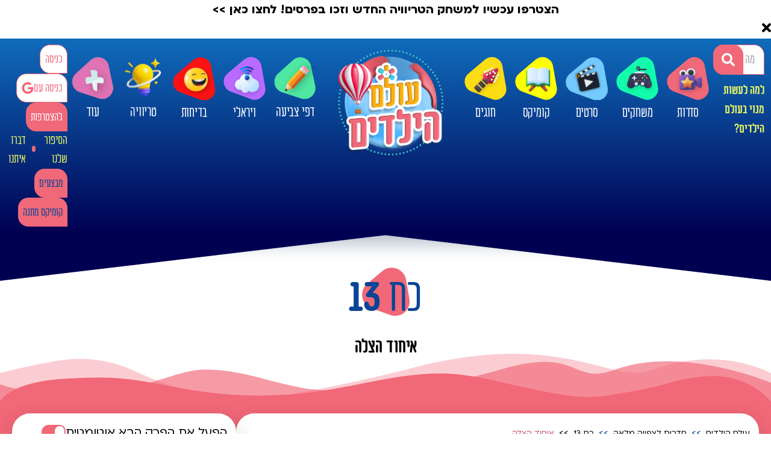

--- FILE ---
content_type: text/html; charset=UTF-8
request_url: https://kids.hidabroot.org/series/item/4238?episode=2418
body_size: 13482
content:
<!DOCTYPE html>
            <html lang="he" dir="rtl">
                <head>
                <meta http-equiv="X-UA-Compatible" content="IE=9" /><meta http-equiv="Content-Type" content="text/html; charset=utf-8" /><meta name="twitter:card" content="summary_large_image"><title>כח 13 - איחוד הצלה - עולם הילדים</title><meta name="description" content="בתכנית זו נצא עם בניה, טל, אסף ויונתן למשימה אדירה של הצלת חיים, וגם – נשמע סיפורים וחוויות רוחניות" /><meta property="og:title" content="כח 13 - איחוד הצלה"/><meta name="twitter:title" content="כח 13 - איחוד הצלה"><meta property="og:description" content="בתכנית זו נצא עם בניה, טל, אסף ויונתן למשימה אדירה של הצלת חיים, וגם – נשמע סיפורים וחוויות רוחניות"/><meta name="twitter:description" content="בתכנית זו נצא עם בניה, טל, אסף ויונתן למשימה אדירה של הצלת חיים, וגם – נשמע סיפורים וחוויות רוחניות"><meta name="keywords" content="משחקים, סרטים, בדיחות, יצירות, סדרות, סרטים לילדים, תריג, הידברות" /><base href="https://kids.hidabroot.org/" ></base><link rel="stylesheet" href="https://kids.hidabroot.org/themes/KIDS/css/search.scss.css?ver=5514" type="text/css" /><link rel="stylesheet" href="https://kids.hidabroot.org/themes/KIDS/css/general.scss.css?ver=5514" type="text/css" /><link rel="stylesheet" href="https://kids.hidabroot.org/themes/KIDS/css/style.scss.css?ver=5514" type="text/css" /><link rel="stylesheet" href="https://kids.hidabroot.org/themes/KIDS/css/series.scss.css?ver=5514" type="text/css" /><link rel="stylesheet" href="https://kids.hidabroot.org/themes/KIDS/css/widgets.scss.css?ver=5514" type="text/css" />
			<!-- Mobile Tags -->
			<meta name="HandheldFriendly" content="True">
			<meta name="MobileOptimized" content="320">
			<meta name="viewport" content="width=device-width, initial-scale=1.0, maximum-scale=1.0, minimum-scale=1.0, user-scalable=no">
			<meta name="apple-mobile-web-app-status-bar-style" content="black" />	
			<meta name="apple-mobile-web-app-capable" content="yes">
		<link rel="canonical" href="https://kids.hidabroot.org/series/item/4238"><script src="https://www.gstatic.com/firebasejs/8.10.0/firebase-app.js"></script><script src="https://www.gstatic.com/firebasejs/8.10.0/firebase-messaging.js"></script> <meta name="ROBOTS" content="ALL" /><meta name="copyright" content="2003-2022, Wizzo CMS3.0" /><link rel="shortcut icon" href="/favicon.ico" /><script type="application/ld+json">{"@context":"https:\/\/schema.org","@type":"WebPage","@id":"https:\/\/kids.hidabroot.org\/"}</script><!-- Meta Pixel Code -->
<script>
!function(f,b,e,v,n,t,s)
{if(f.fbq)return;n=f.fbq=function(){n.callMethod?
n.callMethod.apply(n,arguments):n.queue.push(arguments)};
if(!f._fbq)f._fbq=n;n.push=n;n.loaded=!0;n.version='2.0';
n.queue=[];t=b.createElement(e);t.async=!0;
t.src=v;s=b.getElementsByTagName(e)[0];
s.parentNode.insertBefore(t,s)}(window, document,'script',
'https://connect.facebook.net/en_US/fbevents.js');
fbq('init', '718200480159298');
fbq('track', 'PageView');
</script>
<noscript><img height="1" width="1" style="display:none"
src="https://www.facebook.com/tr?id=718200480159298&ev=PageView&noscript=1"
/></noscript>
<!-- End Meta Pixel Code -->
<script src="https://cdn.enable.co.il/licenses/enable-L10110gp640ny12e-1221-57921/init.js"></script>
<script>
!function(f,b,e,v,n,t,s)
{if(f.fbq)return;n=f.fbq=function(){n.callMethod?
n.callMethod.apply(n,arguments):n.queue.push(arguments)};
if(!f._fbq)f._fbq=n;n.push=n;n.loaded=!0;n.version='2.0';
n.queue=[];t=b.createElement(e);t.async=!0;
t.src=v;s=b.getElementsByTagName(e)[0];
s.parentNode.insertBefore(t,s)}(window, document,'script',
'https://connect.facebook.net/en_US/fbevents.js');
fbq('init', '478050178057502');
fbq('track', 'PageView');
</script>
<noscript><img height="1" width="1" style="display:none"
src="https://www.facebook.com/tr?id=478050178057502&ev=PageView&noscript=1"
/></noscript>
<!-- Meta Pixel Code -->
<script>
!function(f,b,e,v,n,t,s)
{if(f.fbq)return;n=f.fbq=function(){n.callMethod?
n.callMethod.apply(n,arguments):n.queue.push(arguments)};
if(!f._fbq)f._fbq=n;n.push=n;n.loaded=!0;n.version='2.0';
n.queue=[];t=b.createElement(e);t.async=!0;
t.src=v;s=b.getElementsByTagName(e)[0];
s.parentNode.insertBefore(t,s)}(window, document,'script',
'https://connect.facebook.net/en_US/fbevents.js');
fbq('init', '1311823809993768');
fbq('track', 'PageView');
</script>
<noscript><img height="1" width="1" style="display:none"
src="https://www.facebook.com/tr?id=1311823809993768&ev=PageView&noscript=1"
/></noscript>
<!-- End Meta?Pixel?Code?-->
<!-- Global site tag (gtag.js) - Google Analytics -->
<script async src="https://www.googletagmanager.com/gtag/js?id=G-T935PX46Q1"></script>
<script>
  window.dataLayer = window.dataLayer || [];
  function gtag(){dataLayer.push(arguments);}
  gtag('js', new Date());

  gtag('config', 'G-T935PX46Q1');
</script>
</head>
            <body class="rtl  "><script src="/themes/KIDS/assets/vue.global.js"></script><div id="page" class="series " style="z-index:0;">

	
	
    
    
    
        <div id="header_desktop" class="show_in_desktop">

			<a target="_blank" href="" class="plan"><p style="text-align: center;"><span style="font-size:36px;"><a href="https://kids.hidabroot.org/trivia/"><strong>הצטרפו עכשיו למשחק הטריוויה החדש וזכו בפרסים! לחצו כאן >></strong></a></span></p>
 <div class="close_icon" onClick=""><i class="fas fa-times"></i></div></a>
            <div class="inner">
                <div id="search_area">
                    <div id="search_inp">
                        <input type="search" onFocus="open_search_win()" placeholder="מה בא לך לחפש?">
                        <a class="go"><i class="fas fa-search"></i></a>
                    </div>
                    <div style="margin-top: 10px;"><a href="https://kids2.hidabroot.org/ze-hachinuch-shelahem/" style="color: #E0F168; font-family: var(--font); font-size: 22px; font-weight: bold;">למה לעשות מנוי בעולם הילדים?</a></div>
                </div>
                <div style="display: flex;">
                    <ul class="main_menu">
                                                <li >
                            <a href="series"    data-text="סדרות" ><img src="https://mediakids.hidabroot.org/media/buttons/30066.svg" />סדרות</a>                       
                                                    </li>

                        
                                                <li >
                            <a href="games"    data-text="משחקים" ><img src="https://kids.hidabroot.org/media/buttons/4819.svg" />משחקים</a>                       
                                                    </li>

                        
                                                <li >
                            <a href="movies"    data-text="סרטים" ><img src="https://mediakids.hidabroot.org/media/buttons/30715.png" />סרטים</a>                       
                                                    </li>

                        
                                                <li >
                            <a href="comics"    data-text="קומיקס" ><img src="https://kids.hidabroot.org/media/buttons/4824.svg" />קומיקס</a>                       
                                                    </li>

                        
                                                <li >
                            <a href="course"    data-text="חוגים" ><img src="https://kids.hidabroot.org/media/buttons/4818.svg" />חוגים</a>                       
                                                    </li>

                        
                        <li class="logo_wrapper">

                            <a id="logo" href="/" title="עולם הילדים"></a>

                        </li>

                        
                                                <li >
                            <a href="coloring_page"    data-text="דפי צביעה" ><img src="https://mediakids.hidabroot.org/media/buttons/30854.png" />דפי צביעה</a>                       
                                                    </li>

                        
                                                <li >
                            <a href="viral"    data-text="ויראלי" ><img src="https://kids.hidabroot.org/media/buttons/4820.svg" />ויראלי</a>                       
                                                    </li>

                        
                                                <li >
                            <a href="jokes"    data-text="בדיחות" ><img src="https://mediakids.hidabroot.org/media/buttons/30712.png" />בדיחות</a>                       
                                                    </li>

                        
                                                <li class="new">
                            <a href="trivia"    data-text="טריוויה" class="trivia_link"><img src="https://mediakids.hidabroot.org/media/buttons/02424dfd-a559-4d8f-a92a-0516d6d03e3d.png" />טריוויה</a>                       
                                                    </li>

                        
                                                <li class="has_subs">
                            <a href="javascript:void(0)" style="cursor: default"   data-text="עוד" ><img src="https://mediakids.hidabroot.org/media/buttons/21453.png" />עוד</a>                       
                                                            <div class="sub_menu">
                                    <div class="triangle"></div>
                                    <ul>
                                                                        <li>
                                        <a  href="/audio_stories"  > 
                                            <img src="https://mediakids.hidabroot.org/media/buttons/30855.png" />
                                            <span >סיפורי שמע</span>
                                        </a>
                                    </li>
                                                                        <li>
                                        <a  href="nature"  > 
                                            <img src="https://mediakids.hidabroot.org/media/buttons/30323.png" />
                                            <span >טבע</span>
                                        </a>
                                    </li>
                                                                        <li>
                                        <a  href="creation"  > 
                                            <img src="https://mediakids.hidabroot.org/media/buttons/30324.svg" />
                                            <span >יצירות</span>
                                        </a>
                                    </li>
                                                                        <li>
                                        <a  href="tips"  > 
                                            <img src="https://mediakids.hidabroot.org/media/buttons/cc3020d4-ed3a-428b-8d8d-e077cec778e5.svg" />
                                            <span >הידעת?</span>
                                        </a>
                                    </li>
                                                                    </ul>
                                </div>
                                                    </li>

                        
                                            </ul>
                </div>
                <div id="header_presonal_side">
                    <div class="log_with">
                                                    <a class="btn save_url" href="/signup?type=login" style="background-color: #FFFFFF; border:1px solid #F16878; color: #F16878;padding: 0 8px;">כניסה</a>
							<a class="btn save_url" href="/cgoogle/login" style="background-color: #FFFFFF; border:1px solid #F16878; color: #F16878;padding: 0 8px;">כניסה עם <i class="fab fa-google"></i></a>
                            <a class="btn save_url" style="padding: 0 8px;" href="/signup">להצטרפות</a>
                                            </div>
                    <div class="links">
                        <a href="/about">הסיפור שלנו</a>
                        <a href="/contact">דברו איתנו</a>
                    </div>
                    					<div class="btns">
						<a class="btn" id="sales_btn" href="/price2023">מבצעים</a>
												<a class="btn" id="sales_btn" onclick="$.MyFancy({ url: 'signup?type=signup&is_popup=1&banner_id=7', classname: 'fit-width'})">קומיקס מתנה</a>
											</div>
                                    </div>
            </div>
            <div class="foot">
                <svg xmlns="http://www.w3.org/2000/svg" viewBox="0 0 1000 100" preserveAspectRatio="none">
                    <path class="elementor-shape-fill" d="M500.2,94.7L0,0v100h1000V0L500.2,94.7z"></path>
                </svg>
            </div>
        </div>
    
    <div id="content"><div id="series_item_page" style="--section_color: #f16878">



    <div class="section_head">

        <h1 class="section_title" v-html="series.name_parsed"></h1>

        <h2 v-text="episode.title"></h2>

    </div>



    <div id="category_section">

        <section>

            <div class="centered" id="series_item_wrapper">

                <div id="video_content" class="box">

                    <ul id="breadcrumbs">

                        <li class="home"><a href="https://kids.hidabroot.org/">עולם הילדים</a></li>

                        <li><a href="/series">סדרות לצפייה מלאה</a></li>

                        <li><a href="https://kids.hidabroot.org/series/series/4238">כח 13</a></li>

                        <li class="last"><a href="https://kids.hidabroot.org/series/item/4238?episode=2418">איחוד הצלה</a></li>

                    </ul>					

                    

                    <div id="video_wrapper"></div>

                    <div v-show="show_no_vip" class="no_vip_item nopopup"><img src="" alt=""><div id="join_popup">
    <h3>תוכן למנויים בלבד</h3>
    <p>התוכן בעמוד זה נפתח למנויי פרימיום בלבד, <strong>בתשלום מוזל וכדאי.</strong><br />
יש לכם מנוי? <a class="save_url" href="signup">התחברו</a><br />
<span style="background-color:#FFFF00;">אין לכם מנוי? </span><strong><a class="require_login" href="price" target="_blank"><span style="background-color:#FFFF00;">זה הזמן לנסות!</span></a></strong></p>


    <div id="popup_plans">
                    <div class="plan ">
                <div class="price">₪59</div>
                <div class="name">חבילה בסיסית</div>
                <div class="small_title">חבילה חודשית סטנדרטית. בכל חודש המנוי מתחדש אוטומטית ואתם יכולים לבטלו בכל עת</div>
                <div class="renew_text">
                                            המנוי מתחדש אוטמטית וניתן לבטלו בכל עת
                                    </div>
                <a class="btn require_login_redirect" onClick="wz_cookies.set('CRM_selected_plan', '45', { expires: 1, path: '/' })" href="/subscription/45">מעולה! בואו ננסה >>></a>
            </div>
                    <div class="plan year">
                <div class="price">₪420</div>
                <div class="name">החבילה המשתלמת</div>
                <div class="small_title">מנוי שנתי + כניסה להגרלות במהלך השנה + גישה למשחק טריוויה נושא פרסים | במקום ₪708 משלמים ₪420 בלבד. ניתן לחלק את התשלום עד 4 תשלומים.  ביטול עסקה יתקבל עד 14 ימים, בכפוף לדמי ביטול בסך 5%.</div>
                <div class="renew_text">
                                            המנוי לא מתחדש אוטמטית
                                    </div>
                <a class="btn require_login_redirect" onClick="wz_cookies.set('CRM_selected_plan', '53', { expires: 1, path: '/' })" href="/subscription/53">נשמע טוב! אני בפנים >>></a>
            </div>
            </div>
    
</div></div>

                    

                    <h3 v-html="episode.title"></h3>

                    <h4 v-html="episode.content"></h4>



                </div>



                <div id="series_episodes" class="box">

					<div class="autoplay_wrapper show_in_mobile">

						הפעל את הפרק הבא אוטומטית

						<div class="onoffswitch">

						  <input type="checkbox" name="is_auto_next" id="is_auto_next" class="onoffswitch-checkbox" v-model="isAutoNext"  tabindex="0">

						  <label for="is_auto_next" class="onoffswitch-label"></label>

						</div>

					</div>

                    <div class="inner">

						<div class="autoplay_wrapper show_in_desktop">

							הפעל את הפרק הבא אוטומטית

							<div class="onoffswitch">

							  <input type="checkbox" name="is_auto_next" id="is_auto_next" class="onoffswitch-checkbox" v-model="isAutoNext"  tabindex="0">

							  <label for="is_auto_next" class="onoffswitch-label"></label>

							</div>

						</div>

                        <article v-for="item in series.episodes" :class="'members_' + item.is_member + ' ' + (episode.id == item.id ? 'active' : '')"  @click.stop.prevent="episode=item; load()">

                            <a :href="item.link" class="pic"><span :style="'background-image:url(' + item.pic_parsed + ')'"></span></a>

                            <a :href="item.link" class="content">

                                <h3 v-text="item.title"></h3>

                                <h4 v-html="item.content"></h4>

                            </a>

                        </article>

                    </div>

                </div>

                
            </div>

            



            <div id="series_episodes_strip" class="centered show_in_desktop">

                <div class="inner owl-carousel owl-theme">

                    <article v-for="item in series.episodes" :class="'members_' + item.is_member + ' ' + (episode.id == item.id ? 'active' : '')"  @click.stop.prevent="episode=item; load()">

                        <a :href="item.link" class="pic"><span :style="'background-image:url(' + item.pic_parsed + ')'"></span></a>

                        <a :href="item.link" class="content">

                            <h3 v-text="item.title"></h3>

                            <h4 v-html="item.content"></h4>

                            

                        </a>

                    </article>

                </div>

				
                
				
				

				
            </div>



            <div class="waves_bottom" data-negative="false">

            <svg xmlns="http://www.w3.org/2000/svg" viewBox="0 0 1000 100" preserveAspectRatio="none">

                <path opacity="0.33" d="M473,67.3c-203.9,88.3-263.1-34-320.3,0C66,119.1,0,59.7,0,59.7V0h1000v59.7 c0,0-62.1,26.1-94.9,29.3c-32.8,3.3-62.8-12.3-75.8-22.1C806,49.6,745.3,8.7,694.9,4.7S492.4,59,473,67.3z"></path>

                <path opacity="0.66" d="M734,67.3c-45.5,0-77.2-23.2-129.1-39.1c-28.6-8.7-150.3-10.1-254,39.1 s-91.7-34.4-149.2,0C115.7,118.3,0,39.8,0,39.8V0h1000v36.5c0,0-28.2-18.5-92.1-18.5C810.2,18.1,775.7,67.3,734,67.3z"></path>

                <path d="M766.1,28.9c-200-57.5-266,65.5-395.1,19.5C242,1.8,242,5.4,184.8,20.6C128,35.8,132.3,44.9,89.9,52.5C28.6,63.7,0,0,0,0 h1000c0,0-9.9,40.9-83.6,48.1S829.6,47,766.1,28.9z"></path>

            </svg>

        </div>

			<div style="margin-top: 20px;"><div id="bnr_id_69714f033467e" data-type="series_item" data-tag="" class="bannerCls show_in_desktop" style="position:relative; z-index:1; width:; height: "></div></div>

        </section>

    </div>

</div>



<div id="homepage">

    <div id="hp_sections">
                        <section style="--section_color: #73cafe" class="">
            <h2 class="section_title"><strong>סרטים</strong></h2>
            
            <div class="items_list gap_bottom">
                                <article class="members_1">
                    <a href="https://kids.hidabroot.org/movie/11942" class="pic"><span style="background-image:url(https://mediakids.hidabroot.org/movies/4872_tumb_500Xauto.jpg)"></span></a>
                    <a href="https://kids.hidabroot.org/movie/11942" class="content">
                        <h3>בציפורני המיסיון | הפקת ענק רצופה הפתעות ותהפוכות</h3>
                    </a>
                </article>
                                <article class="members_1">
                    <a href="https://kids.hidabroot.org/movie/26209" class="pic"><span style="background-image:url(https://mediakids.hidabroot.org/media/articles_new/19182_tumb_500Xauto.jpg)"></span></a>
                    <a href="https://kids.hidabroot.org/movie/26209" class="content">
                        <h3>מהלך גורלי | סיפור חייהם המדהים של אב ובנו שנפרדו בשואה</h3>
                    </a>
                </article>
                                <article class="members_1">
                    <a href="https://kids.hidabroot.org/movie/27476" class="pic"><span style="background-image:url(https://mediakids.hidabroot.org/media/articles_new/28122_tumb_500Xauto.jpg)"></span></a>
                    <a href="https://kids.hidabroot.org/movie/27476" class="content">
                        <h3>ארקדיה | כיצד ילדה עניה הפכה את הרוזנת מאכזרית לרחומה?</h3>
                    </a>
                </article>
                                <article class="members_1">
                    <a href="https://kids.hidabroot.org/movie/27794" class="pic"><span style="background-image:url(https://mediakids.hidabroot.org/media/articles_new/119ba210-5097-4d96-8b53-fe315e8f5e75_tumb_500Xauto.jpg)"></span></a>
                    <a href="https://kids.hidabroot.org/movie/27794" class="content">
                        <h3>צל שקוף | סרט עלילתי חדש לנערות</h3>
                    </a>
                </article>
                            </div>
            
            <div style="text-align: center;">
                <a class="btn big" href="movies">לכל הסרטים לילדים ולכל המשפחה</a>
            </div>
			
			            
            <div class="waves_bottom" data-negative="false">
			<svg xmlns="http://www.w3.org/2000/svg" viewBox="0 0 1000 100" preserveAspectRatio="none">
                <path opacity="0.33" d="M473,67.3c-203.9,88.3-263.1-34-320.3,0C66,119.1,0,59.7,0,59.7V0h1000v59.7 c0,0-62.1,26.1-94.9,29.3c-32.8,3.3-62.8-12.3-75.8-22.1C806,49.6,745.3,8.7,694.9,4.7S492.4,59,473,67.3z"></path>
                <path opacity="0.66" d="M734,67.3c-45.5,0-77.2-23.2-129.1-39.1c-28.6-8.7-150.3-10.1-254,39.1 s-91.7-34.4-149.2,0C115.7,118.3,0,39.8,0,39.8V0h1000v36.5c0,0-28.2-18.5-92.1-18.5C810.2,18.1,775.7,67.3,734,67.3z"></path>
                <path d="M766.1,28.9c-200-57.5-266,65.5-395.1,19.5C242,1.8,242,5.4,184.8,20.6C128,35.8,132.3,44.9,89.9,52.5C28.6,63.7,0,0,0,0 h1000c0,0-9.9,40.9-83.6,48.1S829.6,47,766.1,28.9z"></path>
            </svg>
        </div>
        </section>
                                <section style="--section_color: #0fe" class="">
            <h2 class="section_title">עולם <strong>היצירות</strong></h2>
            
            <div class="items_list gap_bottom">
                                <article class="members_1">
                    <a href="https://kids.hidabroot.org/movie/18771" class="pic"><span style="background-image:url(https://mediakids.hidabroot.org/movies/11585_tumb_500Xauto.jpg)"></span></a>
                    <a href="https://kids.hidabroot.org/movie/18771" class="content">
                        <h3>קווילינג למתקדמים: איך מכינים קשת יפה וסיכה עם פרחים?</h3>
                    </a>
                </article>
                                <article class="members_1">
                    <a href="https://kids.hidabroot.org/movie/11992" class="pic"><span style="background-image:url(https://mediakids.hidabroot.org/movies/10928_tumb_500Xauto.jpg)"></span></a>
                    <a href="https://kids.hidabroot.org/movie/11992" class="content">
                        <h3>הצב הצבעוני הזה עשוי מאבנים וקל כל כך להכנה</h3>
                    </a>
                </article>
                                <article class="members_1">
                    <a href="https://kids.hidabroot.org/movie/19411" class="pic"><span style="background-image:url(https://mediakids.hidabroot.org/movies/11642_tumb_500Xauto.jpg)"></span></a>
                    <a href="https://kids.hidabroot.org/movie/19411" class="content">
                        <h3>פרחים מנייר יכולים להיות קישוט מהמם לשולחן ט"ו בשבט, רוצים לנסות?</h3>
                    </a>
                </article>
                                <article class="members_1">
                    <a href="https://kids.hidabroot.org/movie/25718" class="pic"><span style="background-image:url(https://mediakids.hidabroot.org/media/articles_new/17993_tumb_500Xauto.jpg)"></span></a>
                    <a href="https://kids.hidabroot.org/movie/25718" class="content">
                        <h3>20 שיטות גאוניות לסידורי פרחים שעוד לא ראיתם </h3>
                    </a>
                </article>
                            </div>
            
            <div style="text-align: center;">
                <a class="btn big" href="creation">לכל היצירות</a>
            </div>
			
			            
            <div class="waves_bottom" data-negative="false">
			<svg xmlns="http://www.w3.org/2000/svg" viewBox="0 0 1000 100" preserveAspectRatio="none">
                <path opacity="0.33" d="M473,67.3c-203.9,88.3-263.1-34-320.3,0C66,119.1,0,59.7,0,59.7V0h1000v59.7 c0,0-62.1,26.1-94.9,29.3c-32.8,3.3-62.8-12.3-75.8-22.1C806,49.6,745.3,8.7,694.9,4.7S492.4,59,473,67.3z"></path>
                <path opacity="0.66" d="M734,67.3c-45.5,0-77.2-23.2-129.1-39.1c-28.6-8.7-150.3-10.1-254,39.1 s-91.7-34.4-149.2,0C115.7,118.3,0,39.8,0,39.8V0h1000v36.5c0,0-28.2-18.5-92.1-18.5C810.2,18.1,775.7,67.3,734,67.3z"></path>
                <path d="M766.1,28.9c-200-57.5-266,65.5-395.1,19.5C242,1.8,242,5.4,184.8,20.6C128,35.8,132.3,44.9,89.9,52.5C28.6,63.7,0,0,0,0 h1000c0,0-9.9,40.9-83.6,48.1S829.6,47,766.1,28.9z"></path>
            </svg>
        </div>
        </section>
                                <section style="--section_color: #e0f168" class="">
            <h2 class="section_title">סרטי <strong>טבע לילדים</strong></h2>
            
            <div class="items_list gap_bottom">
                                <article class="members_2">
                    <a href="https://kids.hidabroot.org/movie/9349" class="pic"><span style="background-image:url(https://mediakids.hidabroot.org/movies/7022_tumb_500Xauto.png)"></span></a>
                    <a href="https://kids.hidabroot.org/movie/9349" class="content">
                        <h3>כוכבים ולא בשמיים: האם כוכבי הים רק נראים תמימים? מרתק</h3>
                    </a>
                </article>
                                <article class="members_1">
                    <a href="https://kids.hidabroot.org/movie/26689" class="pic"><span style="background-image:url(https://mediakids.hidabroot.org/media/articles_new/19892_tumb_500Xauto.jpg)"></span></a>
                    <a href="https://kids.hidabroot.org/movie/26689" class="content">
                        <h3>דב גדול מאיים על הגורים הקטנים, האם יש להם סיכוי להינצל?</h3>
                    </a>
                </article>
                                <article class="members_0">
                    <a href="https://kids.hidabroot.org/movie/6308" class="pic"><span style="background-image:url(https://mediakids.hidabroot.org/movies/6895_tumb_500Xauto.jpg)"></span></a>
                    <a href="https://kids.hidabroot.org/movie/6308" class="content">
                        <h3>האם מדובר בדג או ציפור? | כמה עובדות מדהימות על הפינגווין הקיסרי</h3>
                    </a>
                </article>
                                <article class="members_0">
                    <a href="https://kids.hidabroot.org/movie/2742" class="pic"><span style="background-image:url(https://mediakids.hidabroot.org/movies/6825_tumb_500Xauto.png)"></span></a>
                    <a href="https://kids.hidabroot.org/movie/2742" class="content">
                        <h3>הדג שלא נח לרגע | צפו ביצירת אומנות</h3>
                    </a>
                </article>
                            </div>
            
            <div style="text-align: center;">
                <a class="btn big" href="nature">לכל הסרטי טבע לילדים</a>
            </div>
			
			            
            <div class="waves_bottom" data-negative="false">
			<svg xmlns="http://www.w3.org/2000/svg" viewBox="0 0 1000 100" preserveAspectRatio="none">
                <path opacity="0.33" d="M473,67.3c-203.9,88.3-263.1-34-320.3,0C66,119.1,0,59.7,0,59.7V0h1000v59.7 c0,0-62.1,26.1-94.9,29.3c-32.8,3.3-62.8-12.3-75.8-22.1C806,49.6,745.3,8.7,694.9,4.7S492.4,59,473,67.3z"></path>
                <path opacity="0.66" d="M734,67.3c-45.5,0-77.2-23.2-129.1-39.1c-28.6-8.7-150.3-10.1-254,39.1 s-91.7-34.4-149.2,0C115.7,118.3,0,39.8,0,39.8V0h1000v36.5c0,0-28.2-18.5-92.1-18.5C810.2,18.1,775.7,67.3,734,67.3z"></path>
                <path d="M766.1,28.9c-200-57.5-266,65.5-395.1,19.5C242,1.8,242,5.4,184.8,20.6C128,35.8,132.3,44.9,89.9,52.5C28.6,63.7,0,0,0,0 h1000c0,0-9.9,40.9-83.6,48.1S829.6,47,766.1,28.9z"></path>
            </svg>
        </div>
        </section>
                                <section style="--section_color: #ba6bff" class="">
            <h2 class="section_title"><strong>רץ ברשת</strong></h2>
            
            <div class="items_list gap_bottom">
                                <article class="members_1">
                    <a href="https://kids.hidabroot.org/movie/26088" class="pic"><span style="background-image:url(https://mediakids.hidabroot.org/media/articles_new/18978_tumb_500Xauto.jpg)"></span></a>
                    <a href="https://kids.hidabroot.org/movie/26088" class="content">
                        <h3>מצחיק: איך תוכי גורם לכלב להתייחס אליו ברצינות?</h3>
                    </a>
                </article>
                                <article class="members_1">
                    <a href="https://kids.hidabroot.org/movie/27759" class="pic"><span style="background-image:url(https://mediakids.hidabroot.org/media/articles_new/ddd50381-49e8-40a9-b0f8-05830d1136eb_tumb_500Xauto.jpg)"></span></a>
                    <a href="https://kids.hidabroot.org/movie/27759" class="content">
                        <h3>יש טרמפ | אתה בא?</h3>
                    </a>
                </article>
                                <article class="members_1">
                    <a href="https://kids.hidabroot.org/movie/25847" class="pic"><span style="background-image:url(https://mediakids.hidabroot.org/media/articles_new/18569_tumb_500Xauto.jpg)"></span></a>
                    <a href="https://kids.hidabroot.org/movie/25847" class="content">
                        <h3>הצפרדע מצא לו דרך מקורית להתנייד - מי רוצה להצטרף?</h3>
                    </a>
                </article>
                                <article class="members_1">
                    <a href="https://kids.hidabroot.org/movie/27751" class="pic"><span style="background-image:url(https://mediakids.hidabroot.org/media/articles_new/c48c092c-4bdb-4df1-be06-fb1870f5abf5_tumb_500Xauto.jpg)"></span></a>
                    <a href="https://kids.hidabroot.org/movie/27751" class="content">
                        <h3>של מי הכדור? | אתם תחליטו</h3>
                    </a>
                </article>
                            </div>
            
            <div style="text-align: center;">
                <a class="btn big" href="viral">לכל הרץ ברשת</a>
            </div>
			
			            
            <div class="waves_bottom" data-negative="false">
			<svg xmlns="http://www.w3.org/2000/svg" viewBox="0 0 1000 100" preserveAspectRatio="none">
                <path opacity="0.33" d="M473,67.3c-203.9,88.3-263.1-34-320.3,0C66,119.1,0,59.7,0,59.7V0h1000v59.7 c0,0-62.1,26.1-94.9,29.3c-32.8,3.3-62.8-12.3-75.8-22.1C806,49.6,745.3,8.7,694.9,4.7S492.4,59,473,67.3z"></path>
                <path opacity="0.66" d="M734,67.3c-45.5,0-77.2-23.2-129.1-39.1c-28.6-8.7-150.3-10.1-254,39.1 s-91.7-34.4-149.2,0C115.7,118.3,0,39.8,0,39.8V0h1000v36.5c0,0-28.2-18.5-92.1-18.5C810.2,18.1,775.7,67.3,734,67.3z"></path>
                <path d="M766.1,28.9c-200-57.5-266,65.5-395.1,19.5C242,1.8,242,5.4,184.8,20.6C128,35.8,132.3,44.9,89.9,52.5C28.6,63.7,0,0,0,0 h1000c0,0-9.9,40.9-83.6,48.1S829.6,47,766.1,28.9z"></path>
            </svg>
        </div>
        </section>
                                <section style="--section_color: #12f9aa" class="games_category">
            <h2 class="section_title"><strong>משחקים</strong></h2>
            
            <div class="items_list gap_bottom">
                                <article class="members_1">
                    <a href="https://kids.hidabroot.org/game/5520" class="pic"><span style="background-image:url(https://mediakids.hidabroot.org/games/5072_tumb_500Xauto.jpg)"></span></a>
                    <a href="https://kids.hidabroot.org/game/5520" class="content">
                        <h3>משחק | מלך הגולף</h3>
                    </a>
                </article>
                                <article class="members_1">
                    <a href="https://kids.hidabroot.org/game/25575" class="pic"><span style="background-image:url(https://mediakids.hidabroot.org/media/games/19229_tumb_500Xauto.jpg)"></span></a>
                    <a href="https://kids.hidabroot.org/game/25575" class="content">
                        <h3>משחק | שובר הבלוקים</h3>
                    </a>
                </article>
                                <article class="members_1">
                    <a href="https://kids.hidabroot.org/game/23563" class="pic"><span style="background-image:url(https://mediakids.hidabroot.org/games/5202_tumb_500Xauto.jpg)"></span></a>
                    <a href="https://kids.hidabroot.org/game/23563" class="content">
                        <h3>אוטובוס באמצע הלילה | עזרו לאוטובוס לנסוע בבטחה</h3>
                    </a>
                </article>
                                <article class="members_1">
                    <a href="https://kids.hidabroot.org/game/1025" class="pic"><span style="background-image:url(https://mediakids.hidabroot.org/games/5031_tumb_500Xauto.png)"></span></a>
                    <a href="https://kids.hidabroot.org/game/1025" class="content">
                        <h3>משחק | ריצה כפולה</h3>
                    </a>
                </article>
                            </div>
            
            <div style="text-align: center;">
                <a class="btn big" href="games">לכל המשחקים</a>
            </div>
			
			            
            <div class="waves_bottom" data-negative="false">
			<svg xmlns="http://www.w3.org/2000/svg" viewBox="0 0 1000 100" preserveAspectRatio="none">
                <path opacity="0.33" d="M473,67.3c-203.9,88.3-263.1-34-320.3,0C66,119.1,0,59.7,0,59.7V0h1000v59.7 c0,0-62.1,26.1-94.9,29.3c-32.8,3.3-62.8-12.3-75.8-22.1C806,49.6,745.3,8.7,694.9,4.7S492.4,59,473,67.3z"></path>
                <path opacity="0.66" d="M734,67.3c-45.5,0-77.2-23.2-129.1-39.1c-28.6-8.7-150.3-10.1-254,39.1 s-91.7-34.4-149.2,0C115.7,118.3,0,39.8,0,39.8V0h1000v36.5c0,0-28.2-18.5-92.1-18.5C810.2,18.1,775.7,67.3,734,67.3z"></path>
                <path d="M766.1,28.9c-200-57.5-266,65.5-395.1,19.5C242,1.8,242,5.4,184.8,20.6C128,35.8,132.3,44.9,89.9,52.5C28.6,63.7,0,0,0,0 h1000c0,0-9.9,40.9-83.6,48.1S829.6,47,766.1,28.9z"></path>
            </svg>
        </div>
        </section>
                                                                <section style="--section_color: #ffc17b" class="">
            <h2 class="section_title"><strong>הידעת</strong></h2>
            
            <div class="items_list gap_bottom">
                                <article class="members_0">
                    <a href="https://kids.hidabroot.org/tip/9898" class="pic"><span style="background-image:url(https://mediakids.hidabroot.org/tips/8891_tumb_500Xauto.jpg)"></span></a>
                    <a href="https://kids.hidabroot.org/tip/9898" class="content">
                        <h3>הידעתם שהעור אינו בעל עובי אחיד?</h3>
                    </a>
                </article>
                                <article class="members_0">
                    <a href="https://kids.hidabroot.org/tip/6077" class="pic"><span style="background-image:url(https://mediakids.hidabroot.org/tips/8495_tumb_500Xauto.jpg)"></span></a>
                    <a href="https://kids.hidabroot.org/tip/6077" class="content">
                        <h3>הידעתם מאיזו לבנה אפשר היה לבצע שיחות טלפון?</h3>
                    </a>
                </article>
                                <article class="members_0">
                    <a href="https://kids.hidabroot.org/tip/24096" class="pic"><span style="background-image:url(https://mediakids.hidabroot.org/media/articles_new/19015_tumb_500Xauto.jpg)"></span></a>
                    <a href="https://kids.hidabroot.org/tip/24096" class="content">
                        <h3>הידעת מדוע הפרפר עובר מפרח לפרח?</h3>
                    </a>
                </article>
                                <article class="members_0">
                    <a href="https://kids.hidabroot.org/tip/24116" class="pic"><span style="background-image:url(https://mediakids.hidabroot.org/media/articles_new/19076_tumb_500Xauto.jpg)"></span></a>
                    <a href="https://kids.hidabroot.org/tip/24116" class="content">
                        <h3>הידעתם שיש מפל שלא נופל?</h3>
                    </a>
                </article>
                            </div>
            
            <div style="text-align: center;">
                <a class="btn big" href="tips">לכל ההידעת</a>
            </div>
			
			            
            <div class="waves_bottom" data-negative="false">
			<svg xmlns="http://www.w3.org/2000/svg" viewBox="0 0 1000 100" preserveAspectRatio="none">
                <path opacity="0.33" d="M473,67.3c-203.9,88.3-263.1-34-320.3,0C66,119.1,0,59.7,0,59.7V0h1000v59.7 c0,0-62.1,26.1-94.9,29.3c-32.8,3.3-62.8-12.3-75.8-22.1C806,49.6,745.3,8.7,694.9,4.7S492.4,59,473,67.3z"></path>
                <path opacity="0.66" d="M734,67.3c-45.5,0-77.2-23.2-129.1-39.1c-28.6-8.7-150.3-10.1-254,39.1 s-91.7-34.4-149.2,0C115.7,118.3,0,39.8,0,39.8V0h1000v36.5c0,0-28.2-18.5-92.1-18.5C810.2,18.1,775.7,67.3,734,67.3z"></path>
                <path d="M766.1,28.9c-200-57.5-266,65.5-395.1,19.5C242,1.8,242,5.4,184.8,20.6C128,35.8,132.3,44.9,89.9,52.5C28.6,63.7,0,0,0,0 h1000c0,0-9.9,40.9-83.6,48.1S829.6,47,766.1,28.9z"></path>
            </svg>
        </div>
        </section>
                                <section style="--section_color: #f16878" class="series_category">
            <h2 class="section_title">סדרות <strong>לצפיה מלאה</strong></h2>
            
            <div class="items_list gap_bottom">
                                <article class="members_1">
                    <a href="https://kids.hidabroot.org/series/item/22676" class="pic"><span style="background-image:url(https://mediakids.hidabroot.org/media/articles_new/21439_tumb_500Xauto.jpg)"></span></a>
                    <a href="https://kids.hidabroot.org/series/item/22676" class="content">
                        <h3>ספר הזיכרונות | סדרת סיפורים חסידיים מתוקים לילדים </h3>
                    </a>
                </article>
                                <article class="members_1">
                    <a href="https://kids.hidabroot.org/series/item/13084" class="pic"><span style="background-image:url(https://mediakids.hidabroot.org/movies/6584_tumb_500Xauto.jpg)"></span></a>
                    <a href="https://kids.hidabroot.org/series/item/13084" class="content">
                        <h3>כמו גדולים | עונת הקיץ</h3>
                    </a>
                </article>
                                <article class="members_1">
                    <a href="https://kids.hidabroot.org/series/item/22692" class="pic"><span style="background-image:url(https://mediakids.hidabroot.org/media/articles_new/21074_tumb_500Xauto.jpg)"></span></a>
                    <a href="https://kids.hidabroot.org/series/item/22692" class="content">
                        <h3>בגובה העיניים עם מיכאל | מיכאל מארח באולפן אנשים מרתקים מתחומים שונים</h3>
                    </a>
                </article>
                                <article class="members_1">
                    <a href="https://kids.hidabroot.org/series/item/15613" class="pic"><span style="background-image:url(https://mediakids.hidabroot.org/movies/6680_tumb_500Xauto.jpg)"></span></a>
                    <a href="https://kids.hidabroot.org/series/item/15613" class="content">
                        <h3>נסו לא לצחוק | סדרת סרטונים משעשעים</h3>
                    </a>
                </article>
                            </div>
            
            <div style="text-align: center;">
                <a class="btn big" href="series">לכל הסדרות לצפייה מלאה</a>
            </div>
			
			            
            <div class="waves_bottom" data-negative="false">
			<svg xmlns="http://www.w3.org/2000/svg" viewBox="0 0 1000 100" preserveAspectRatio="none">
                <path opacity="0.33" d="M473,67.3c-203.9,88.3-263.1-34-320.3,0C66,119.1,0,59.7,0,59.7V0h1000v59.7 c0,0-62.1,26.1-94.9,29.3c-32.8,3.3-62.8-12.3-75.8-22.1C806,49.6,745.3,8.7,694.9,4.7S492.4,59,473,67.3z"></path>
                <path opacity="0.66" d="M734,67.3c-45.5,0-77.2-23.2-129.1-39.1c-28.6-8.7-150.3-10.1-254,39.1 s-91.7-34.4-149.2,0C115.7,118.3,0,39.8,0,39.8V0h1000v36.5c0,0-28.2-18.5-92.1-18.5C810.2,18.1,775.7,67.3,734,67.3z"></path>
                <path d="M766.1,28.9c-200-57.5-266,65.5-395.1,19.5C242,1.8,242,5.4,184.8,20.6C128,35.8,132.3,44.9,89.9,52.5C28.6,63.7,0,0,0,0 h1000c0,0-9.9,40.9-83.6,48.1S829.6,47,766.1,28.9z"></path>
            </svg>
        </div>
        </section>
                                <section style="--section_color: #fcdd14" class="course_category">
            <h2 class="section_title"><strong>חוגים</strong></h2>
            
            <div class="items_list gap_bottom">
                                <article class="members_1">
                    <a href="https://kids.hidabroot.org/series/item/22738" class="pic"><span style="background-image:url(https://mediakids.hidabroot.org/media/articles_new/27435_tumb_500Xauto.jpg)"></span></a>
                    <a href="https://kids.hidabroot.org/series/item/22738" class="content">
                        <h3>מנדי הצייר | חוג ציור עם מנדי וצור</h3>
                    </a>
                </article>
                                <article class="members_1">
                    <a href="https://kids.hidabroot.org/series/item/5451" class="pic"><span style="background-image:url(https://mediakids.hidabroot.org/movies/6300_tumb_500Xauto.jpg)"></span></a>
                    <a href="https://kids.hidabroot.org/series/item/5451" class="content">
                        <h3>חוג יצירה בפלסטלינה | מסע קסום של אנימציה, דמיון ויצירה</h3>
                    </a>
                </article>
                                <article class="members_1">
                    <a href="https://kids.hidabroot.org/series/item/22774" class="pic"><span style="background-image:url(https://mediakids.hidabroot.org/media/articles_new/4e066f09-f4c8-4e1f-8d3d-e1e5057135fd_tumb_500Xauto.jpg)"></span></a>
                    <a href="https://kids.hidabroot.org/series/item/22774" class="content">
                        <h3>חוג פלסטלינה | בית הפלסטלינה</h3>
                    </a>
                </article>
                                <article class="members_1">
                    <a href="https://kids.hidabroot.org/series/item/22750" class="pic"><span style="background-image:url(https://mediakids.hidabroot.org/media/articles_new/28067_tumb_500Xauto.jpg)"></span></a>
                    <a href="https://kids.hidabroot.org/series/item/22750" class="content">
                        <h3>א.ב. בפלסטלינה | חוג פלסטלינה חוויתי ללימוד האותיות</h3>
                    </a>
                </article>
                            </div>
            
            <div style="text-align: center;">
                <a class="btn big" href="course">לכל החוגים</a>
            </div>
			
			            
            <div class="waves_bottom" data-negative="false">
			<svg xmlns="http://www.w3.org/2000/svg" viewBox="0 0 1000 100" preserveAspectRatio="none">
                <path opacity="0.33" d="M473,67.3c-203.9,88.3-263.1-34-320.3,0C66,119.1,0,59.7,0,59.7V0h1000v59.7 c0,0-62.1,26.1-94.9,29.3c-32.8,3.3-62.8-12.3-75.8-22.1C806,49.6,745.3,8.7,694.9,4.7S492.4,59,473,67.3z"></path>
                <path opacity="0.66" d="M734,67.3c-45.5,0-77.2-23.2-129.1-39.1c-28.6-8.7-150.3-10.1-254,39.1 s-91.7-34.4-149.2,0C115.7,118.3,0,39.8,0,39.8V0h1000v36.5c0,0-28.2-18.5-92.1-18.5C810.2,18.1,775.7,67.3,734,67.3z"></path>
                <path d="M766.1,28.9c-200-57.5-266,65.5-395.1,19.5C242,1.8,242,5.4,184.8,20.6C128,35.8,132.3,44.9,89.9,52.5C28.6,63.7,0,0,0,0 h1000c0,0-9.9,40.9-83.6,48.1S829.6,47,766.1,28.9z"></path>
            </svg>
        </div>
        </section>
                                <section style="--section_color: #ff0" class="comics_category">
            <h2 class="section_title"><strong>קומיקס</strong></h2>
            
            <div class="items_list gap_bottom">
                                <article class="members_1">
                    <a href="https://kids.hidabroot.org/comics/item/25601" class="pic"><span style="background-image:url(https://mediakids.hidabroot.org/media/articles_new/20542_tumb_500X500.png)"></span></a>
                    <a href="https://kids.hidabroot.org/comics/item/25601" class="content">
                        <h3>מכתבים מאנקונה</h3>
                    </a>
                </article>
                                <article class="members_1">
                    <a href="https://kids.hidabroot.org/comics/item/25597" class="pic"><span style="background-image:url(https://mediakids.hidabroot.org/media/articles_new/20546_tumb_500X500.png)"></span></a>
                    <a href="https://kids.hidabroot.org/comics/item/25597" class="content">
                        <h3>קומיקס | סערה בלב ים</h3>
                    </a>
                </article>
                                <article class="members_1">
                    <a href="https://kids.hidabroot.org/comics/item/25647" class="pic"><span style="background-image:url(https://mediakids.hidabroot.org/media/articles_new/26862_tumb_500X500.jpg)"></span></a>
                    <a href="https://kids.hidabroot.org/comics/item/25647" class="content">
                        <h3>אילו וכאילו | בעקבות רבותינו 6 סיפורי חז"ל בהמחשה מרתקת בת זמננו</h3>
                    </a>
                </article>
                                <article class="members_1">
                    <a href="https://kids.hidabroot.org/comics/item/25620" class="pic"><span style="background-image:url(https://mediakids.hidabroot.org/media/articles_new/23751_tumb_500X500.png)"></span></a>
                    <a href="https://kids.hidabroot.org/comics/item/25620" class="content">
                        <h3>רצועות | קומיקס מרתק ומרגש על גבורה יהודית בתקופת הקומוניסטים</h3>
                    </a>
                </article>
                                <article class="members_1">
                    <a href="https://kids.hidabroot.org/comics/item/25610" class="pic"><span style="background-image:url(https://mediakids.hidabroot.org/media/articles_new/22399_tumb_500X500.png)"></span></a>
                    <a href="https://kids.hidabroot.org/comics/item/25610" class="content">
                        <h3>"לאלה תחלק הארץ": כיבוש וחלוקת ארץ ישראל מתוך ספר יהושע</h3>
                    </a>
                </article>
                            </div>
            
            <div style="text-align: center;">
                <a class="btn big" href="comics">לכל הקומיקס</a>
            </div>
			
			            
            <div class="waves_bottom" data-negative="false">
			<svg xmlns="http://www.w3.org/2000/svg" viewBox="0 0 1000 100" preserveAspectRatio="none">
                <path opacity="0.33" d="M473,67.3c-203.9,88.3-263.1-34-320.3,0C66,119.1,0,59.7,0,59.7V0h1000v59.7 c0,0-62.1,26.1-94.9,29.3c-32.8,3.3-62.8-12.3-75.8-22.1C806,49.6,745.3,8.7,694.9,4.7S492.4,59,473,67.3z"></path>
                <path opacity="0.66" d="M734,67.3c-45.5,0-77.2-23.2-129.1-39.1c-28.6-8.7-150.3-10.1-254,39.1 s-91.7-34.4-149.2,0C115.7,118.3,0,39.8,0,39.8V0h1000v36.5c0,0-28.2-18.5-92.1-18.5C810.2,18.1,775.7,67.3,734,67.3z"></path>
                <path d="M766.1,28.9c-200-57.5-266,65.5-395.1,19.5C242,1.8,242,5.4,184.8,20.6C128,35.8,132.3,44.9,89.9,52.5C28.6,63.7,0,0,0,0 h1000c0,0-9.9,40.9-83.6,48.1S829.6,47,766.1,28.9z"></path>
            </svg>
        </div>
        </section>
                                    </div>
</div>







</div>

	<footer>
        <div class="footer_top">
            <svg xmlns="http://www.w3.org/2000/svg" viewBox="0 0 1517 50" preserveAspectRatio="none">
                <path d="M758.500,0.0 L1516.999,49.999 L0.0,49.999 L758.500,0.0 Z"/>
            </svg>
        </div>

        <div class="logo"></div>

    	<div class="footer_inner">
                    </div>
        <div id="foot_copy">
            <div class="centered">
                <div>© כל הזכויות שמורות להידברות</div>
                <div class="contact">
						<span>שירות ומכירות:</span>
						<a href="tel:0733592800">0733592800</a>
						<a href="mailto:kids@htv.co.il">kids@htv.co.il</a>
						<a href="/terms">תנאי שימוש</a>
                        <a href="/info">שאלות ותשובות</a>
					</div>
                <div>
                    <a href="https://www.wizzo.co.il/" title="בניית אתרים"><img class="lazy" style="height: 37px; width: 60px; object-fit: contain; vertical-align: text-bottom;" alt="בניית אתרים" src="https://www.wizzo.co.il/themes/WIZ/images/credit_logo.png"></a>
                    <a href="https://www.wizzo.co.il/">בניית אתרים</a>
                    <div style="margin-right: 25px; display: inline-flex; vertical-align: middle; align-items: center; gap:7px;">
                        <span style="font-size: 16px;">אפיון ועיצוב:</span>
                        <a href="https://avrahamy.me/" class="lazy" style="display:inline-block; height: 37px; width: 100px; background-color: #fff; -webkit-mask: url(themes/KIDS/images/logo_pinchas.svg) no-repeat center center; mask: url(themes/KIDS/images/logo_pinchas.svg) no-repeat center center;" alt="אפיון ועיצוב"></a>
                    </div>
                </div>
            </div>
        </div>
    </footer>
</div>




<div id="search_page_wrap">
    <div id="search_page" class="search_popup" :class="{ active: show }" v-if="show">
        <div id="close_btn" @click="close()"></div>  

        <div class="search_popup_content">
            <div class="centered_md">

                <div id="search_form">
                    <input id="search_text" type="text" placeholder="חיפוש" autocomplete="off" v-model="q" @input="search">
                    <i class="fa-solid fa-magnifying-glass"></i>
                </div>
                <h3></h3>

                <div id="search_results">

                    <div class="items_list">

                        <article v-for="item in items" class="item_type">
                            <a :href="item.link" class="pic" :class="{ play: (item.has_vid || item.type == 'video') }">
                                <span :style="'background-image:url(' + item.pic_parsed + ')'"></span>
                            </a>
                            <div class="content">
                                <a :href="item.link"><h3 v-html="item.title"></h3></a>
                            </div>
                        </article>

                        <div class="next_page">&nbsp;</div>
                    </div>

                    <div v-show="loading" style='font-size: 20px; color: #fff;'>מחפש...</div>

                 
                    <div id="search_promotions">
                        <div class="fl" style="color:#fff;">תנו לנו לייק בפייסבוק, ותישארו מעודכנים
                            <iframe class="head_like" src="https://www.facebook.com/plugins/like.php?href=https%3A%2F%2Fwww.facebook.com%2FHidabroot%2F&width=51&layout=button&action=like&size=small&show_faces=false&share=false&height=65&appId=199123210269793" width="51" height="25" style="border:none;overflow:hidden; vertical-align: middle; margin-right: 10px;" scrolling="no" frameborder="0" allowTransparency="true"></iframe>
                       </div>
                        <h3>מומלצים בשבילך:</h3>
                        <div class="list">
                                                        <article class="article_block">
                                <a href="price" target="_blank" class="pic radius">
                                    <span style="background-image:url(https://mediakids.hidabroot.org/Graphics/Modules/tags/17044_tumb_140X95.jpg)"></span>
                                </a>
                                <div class="content">
                                    <a href="price" target="_blank"><h3>למה כדאי להיות מנוי?</h3></a>
                                </div>
                            </article>
                                                        <article class="article_block">
                                <a href="https://kids.hidabroot.org/series/item/22720"  class="pic radius">
                                    <span style="background-image:url(https://mediakids.hidabroot.org/Graphics/Modules/tags/23828_tumb_140X95.jpg)"></span>
                                </a>
                                <div class="content">
                                    <a href="https://kids.hidabroot.org/series/item/22720" ><h3>הסרט מעשה מהינדיק - ר' נחמן מברסלב</h3></a>
                                </div>
                            </article>
                                                        <article class="article_block">
                                <a href="https://kids.hidabroot.org/series/item/22700"  class="pic radius">
                                    <span style="background-image:url(https://mediakids.hidabroot.org/Graphics/Modules/tags/23829_tumb_140X95.jpg)"></span>
                                </a>
                                <div class="content">
                                    <a href="https://kids.hidabroot.org/series/item/22700" ><h3>סדרת האנימציה הטובה ביותר - בית אבותינו</h3></a>
                                </div>
                            </article>
                                                        <article class="article_block">
                                <a href="https://kids.hidabroot.org/comics"  class="pic radius">
                                    <span style="background-image:url(https://mediakids.hidabroot.org/Graphics/Modules/tags/23310_tumb_140X95.jpg)"></span>
                                </a>
                                <div class="content">
                                    <a href="https://kids.hidabroot.org/comics" ><h3>ספרי קומיקס מרתקים</h3></a>
                                </div>
                            </article>
                                                        <article class="article_block">
                                <a href="https://kids.hidabroot.org/course"  class="pic radius">
                                    <span style="background-image:url(https://mediakids.hidabroot.org/Graphics/Modules/tags/23311_tumb_140X95.jpg)"></span>
                                </a>
                                <div class="content">
                                    <a href="https://kids.hidabroot.org/course" ><h3>מגוון עשיר של חוגים ותכנים מרתקים</h3></a>
                                </div>
                            </article>
                                                    </div>
                    </div>
             

                </div>
            </div>
        </div>
    </div>
</div>

<link rel="stylesheet" href="https://kids.hidabroot.org/minify/4.css?ver=5514" type="text/css" /><link rel="stylesheet" href="https://kids.hidabroot.org/themes/KIDS/assets/OwlCarousel2-2.3.4/dist/assets/owl.carousel.min.css?ver=5514" type="text/css" /><link rel="stylesheet" href="https://kids.hidabroot.org/themes/KIDS/assets/OwlCarousel2-2.3.4/dist/assets/owl.theme.default.min.css?ver=5514" type="text/css" /><link rel="stylesheet" href="https://kids.hidabroot.org/themes/KIDS/assets/sweetalert2/sweetalert2.scss.css?ver=5514" type="text/css" /><link rel="stylesheet" href="https://kids.hidabroot.org/system/libraries/MyFancy/myFancy.scss.css?ver=5514" type="text/css" /><link rel="stylesheet" href="https://kids.hidabroot.org/themes/KIDS/assets/videojs.nuevo.gold_hidabroot.org/videojs/skins/treso/videojs.min.css?ver=5514" type="text/css" /><script   type="text/javascript" src="https://kids.hidabroot.org/system/js/analytics.js?ver=5514"></script><script   type="text/javascript" src="https://kids.hidabroot.org/minify/3.js?ver=5514"></script><script   type="text/javascript" src="https://kids.hidabroot.org/minify/1.js?ver=5514"></script><script   type="text/javascript" src="https://kids.hidabroot.org/themes/KIDS/assets/OwlCarousel2-2.3.4/dist/owl.carousel.min.js?ver=5514"></script><script   type="text/javascript" src="https://target.hidabroot.org/trg.js?ver=5514"></script><script   type="text/javascript" src="https://kids.hidabroot.org/themes/KIDS/assets/fontawesome/js/all.min.js?ver=5514"></script><script   type="text/javascript" src="https://kids.hidabroot.org/themes/KIDS/assets/sweetalert2/sweetalert2.min.js?ver=5514"></script><script   type="text/javascript" src="https://kids.hidabroot.org/system/libraries/MyFancy/myFancy.js?ver=5514"></script><script   type="text/javascript" src="https://kids.hidabroot.org/themes/KIDS/assets/jquery.lazy-master/jquery.lazy.min.js?ver=5514"></script><script   type="text/javascript" src="https://kids.hidabroot.org/themes/KIDS/ui.js?ver=5514"></script><script   type="text/javascript" src="https://kids.hidabroot.org/themes/KIDS/funcs.js?ver=5514"></script><script   type="text/javascript" src="https://kids.hidabroot.org/themes/KIDS/assets/videojs.nuevo.gold_hidabroot.org/videojs/video.min.js?ver=5514"></script><script   type="text/javascript" src="https://kids.hidabroot.org/themes/KIDS/assets/videojs.nuevo.gold_hidabroot.org/videojs/lang/he.js?ver=5514"></script><script   type="text/javascript" src="https://kids.hidabroot.org/themes/KIDS/assets/videojs.nuevo.gold_hidabroot.org/videojs/nuevo.min.js?ver=5514"></script><script   type="text/javascript" src="https://kids.hidabroot.org/themes/KIDS/assets/enable.js?ver=5514"></script><script>var more_videos=Vue.createApp({data(){return{player:null,episode:{"id":2418,"title":"\u05d0\u05d9\u05d7\u05d5\u05d3 \u05d4\u05e6\u05dc\u05d4","content":"\u05d1\u05ea\u05db\u05e0\u05d9\u05ea \u05d6\u05d5 \u05e0\u05e6\u05d0 \u05e2\u05dd \u05d1\u05e0\u05d9\u05d4, \u05d8\u05dc, \u05d0\u05e1\u05e3 \u05d5\u05d9\u05d5\u05e0\u05ea\u05df \u05dc\u05de\u05e9\u05d9\u05de\u05d4 \u05d0\u05d3\u05d9\u05e8\u05d4 \u05e9\u05dc \u05d4\u05e6\u05dc\u05ea \u05d7\u05d9\u05d9\u05dd, \u05d5\u05d2\u05dd \u2013 \u05e0\u05e9\u05de\u05e2 \u05e1\u05d9\u05e4\u05d5\u05e8\u05d9\u05dd \u05d5\u05d7\u05d5\u05d5\u05d9\u05d5\u05ea \u05e8\u05d5\u05d7\u05e0\u05d9\u05d5\u05ea","seo_title":"","seo_description":"","pic":15250,"movie_url":"https:\/\/htv-vod.streamgates.net\/HidabrootIL_VOD_Kids_World\/ED022834.smil\/playlist.m3u8","date_created":"2022-07-06 22:56:24","date_updated":"0000-00-00 00:00:00","promo_url":"","actors":"","movie_duration":"20:43","ord":4,"is_member":1,"series_id":4238,"total_views":0,"date_publish":"2023-08-01 13:00:29","is_active":1,"was_member":1,"pic_parsed":"https:\/\/mediakids.hidabroot.org\/series\/4238\/15250_tumb_500Xauto.png","link":"https:\/\/kids.hidabroot.org\/series\/item\/4238?episode=2418","app_link":"\/series\/item\/4238?episode=2418","type":"series","mime":"application\/x-mpegURL"},series:{"id":4238,"title":"\u05db\u05d7 13","content":"\u05d4\u05db\u05d9\u05e8\u05d5 \u05d0\u05ea \u05d1\u05e0\u05d9\u05d4, \u05d8\u05dc, \u05d0\u05e1\u05e3 \u05d5\u05d9\u05d5\u05e0\u05ea\u05df - \u05d4\u05dc\u05d0 \u05d4\u05dd \"\u05db\u05d7 13\", \u05d0\u05d5\u05ea\u05dd \u05e0\u05dc\u05d5\u05d5\u05d4 \u05d1\u05ea\u05d4\u05dc\u05d9\u05da \u05de\u05e8\u05d2\u05e9 \u05dc\u05e7\u05e8\u05d0\u05ea \u05d1\u05e8 \u05d4\u05de\u05e6\u05d5\u05d4 \u05d9\u05d7\u05d3 \u05e2\u05dd \u05d9\u05d5\u05d1\u05dc \u05e9\u05dd \u05d8\u05d5\u05d1, \u05d1\u05de\u05e1\u05e2 \u05d4\u05d9\u05db\u05e8\u05d5\u05ea \u05e2\u05dd \u05e9\u05d5\u05e8\u05e9\u05d9 \u05d4\u05e2\u05dd \u05d4\u05d9\u05d4\u05d5\u05d3\u05d9","seo_title":"","seo_description":"","pic":6293,"movie_url":"","date_created":"2020-11-03 11:51:43","date_updated":"0000-00-00 00:00:00","date_updated_section":"2024-04-08 10:42:32","date_updated_strip":"0000-00-00 00:00:00","promo_url":"","actors":"\u05d9\u05d5\u05d1\u05dc \u05e9\u05dd \u05d8\u05d5\u05d1, \u05d1\u05e0\u05d9\u05d4 \u05d1\u05df \u05d3\u05d5\u05d3, \u05d8\u05dc \u05e8\u05d9\u05d0\u05e0\u05d9, \u05d0\u05e1\u05e3 \u05d1\u05d9\u05d0\u05e1\u05dc\u05d9, \u05d9\u05d5\u05e0\u05ea\u05df \u05d0\u05d5\u05d7\u05e0\u05d4","movie_duration":"","ord":70,"is_active":1,"category_id":null,"is_member":1,"for_ages":"8-15","type":"series","is_on_hp":0,"total_views":28502,"date_publish":"2023-08-01 13:00:29","is_audio_story":0,"was_member":1,"banner_type":"","real_type":"series","pic_parsed":"https:\/\/mediakids.hidabroot.org\/movies\/6293_tumb_500Xauto.jpg","link":"https:\/\/kids.hidabroot.org\/series\/item\/4238","seo_link":"https:\/\/kids.hidabroot.org\/series\/series\/4238","app_link":"\/series\/item\/4238","name_parsed":"\u05db\u05d7 <strong>13<\/strong>","episodes":[{"id":2415,"title":"\u05db\u05d7 13 | \u05de\u05d5\u05d6\u05d9\u05d0\u05d5\u05df \u05d4\u05de\u05d5\u05d6\u05d9\u05e7\u05d4","content":"\u05d1\u05ea\u05db\u05e0\u05d9\u05ea \u05d6\u05d5 \u05e0\u05db\u05d9\u05e8 \u05d0\u05ea \u05d9\u05dc\u05d3\u05d9 \u05d1\u05e8 \u05d4\u05de\u05e6\u05d5\u05d4: \u05d1\u05e0\u05d9\u05d4, \u05d8\u05dc, \u05d0\u05e1\u05e3 \u05d5\u05d9\u05d5\u05e0\u05ea\u05df - \u05d0\u05d9\u05ea\u05dd \u05e0\u05d1\u05e7\u05e8 \u05d1\u05de\u05d5\u05d6\u05d9\u05d0\u05d5\u05df \u05d4\u05de\u05d5\u05d6\u05d9\u05e7\u05d4 \u05d1\u05d9\u05e8\u05d5\u05e9\u05dc\u05d9\u05dd, \u05d5\u05e9\u05dd \u05e0\u05dc\u05de\u05d3 \u05d0\u05ea \u05e9\u05d5\u05e8\u05e9\u05d9 \u05d4\u05de\u05d5\u05d6\u05d9\u05e7\u05d4 \u05d4\u05d9\u05d4\u05d5\u05d3\u05d9\u05ea","seo_title":"","seo_description":"","pic":15244,"movie_url":"https:\/\/htv-vod.streamgates.net\/HidabrootIL_VOD_Kids_World\/ED022701.smil\/playlist.m3u8","date_created":"2022-07-06 22:56:20","date_updated":"2025-02-05 09:28:32","promo_url":"","actors":"","movie_duration":"22:56","ord":1,"is_member":0,"series_id":4238,"total_views":0,"date_publish":"2023-08-01 13:00:00","is_active":1,"was_member":0,"pic_parsed":"https:\/\/mediakids.hidabroot.org\/series\/4238\/15244_tumb_500Xauto.jpg","link":"https:\/\/kids.hidabroot.org\/series\/item\/4238?episode=2415","app_link":"\/series\/item\/4238?episode=2415","type":"series","mime":"application\/x-mpegURL"},{"id":2416,"title":"\u05d4\u05d1\u05d1\u05d0 \u05e1\u05d0\u05dc\u05d9","content":"\u05d1\u05ea\u05db\u05e0\u05d9\u05ea \u05d6\u05d5 \u05e0\u05e6\u05d0 \u05e2\u05dd \u05d1\u05e0\u05d9\u05d4, \u05d8\u05dc, \u05d0\u05e1\u05e3 \u05d5\u05d9\u05d5\u05e0\u05ea\u05df \u05dc\u05de\u05e1\u05e2 \u05e9\u05dc \u05ea\u05e4\u05d9\u05dc\u05d4 \u05d1\u05e6\u05d9\u05d5\u05e0\u05d5 \u05e9\u05dc \u05d4\u05de\u05e7\u05d5\u05d1\u05dc \u05d4\u05d1\u05d1\u05d0 \u05e1\u05d0\u05dc\u05d9, \u05d5\u05d2\u05dd \u05e0\u05db\u05d9\u05e8 \u05d0\u05ea \u05ea\u05d7\u05d1\u05d9\u05d1\u05d9 \u05d9\u05dc\u05d3\u05d9 \u05db\u05d7 13","seo_title":"","seo_description":"","pic":15246,"movie_url":"https:\/\/video.htv.co.il\/2020\/vod\/hls\/ED022763.mp4","date_created":"2022-07-06 22:56:21","date_updated":"0000-00-00 00:00:00","promo_url":"","actors":"","movie_duration":"20:03","ord":2,"is_member":1,"series_id":4238,"total_views":0,"date_publish":"2023-08-01 13:00:29","is_active":1,"was_member":1,"pic_parsed":"https:\/\/mediakids.hidabroot.org\/series\/4238\/15246_tumb_500Xauto.png","link":"https:\/\/kids.hidabroot.org\/series\/item\/4238?episode=2416","app_link":"\/series\/item\/4238?episode=2416","type":"series","mime":"video\/mp4"},{"id":2417,"title":"\u05d1\u05d9\u05ea \u05d7\u05d5\u05dc\u05d9\u05dd","content":"\u05d1\u05ea\u05db\u05e0\u05d9\u05ea \u05d6\u05d5 \u05e0\u05e6\u05d0 \u05e2\u05dd \u05d1\u05e0\u05d9\u05d4, \u05d8\u05dc, \u05d0\u05e1\u05e3 \u05d5\u05d9\u05d5\u05e0\u05ea\u05df \u05dc\u05de\u05e1\u05e2 \u05e9\u05dc \u05d7\u05e1\u05d3 \u05d1\u05d1\u05d9\u05ea \u05d4\u05d7\u05d5\u05dc\u05d9\u05dd, \u05d5\u05d2\u05dd \u2013 \u05e0\u05db\u05d9\u05e8 \u05d0\u05ea \u05de\u05e9\u05e4\u05d7\u05d5\u05ea \u05d9\u05dc\u05d3\u05d9 \u05db\u05d7 13","seo_title":"","seo_description":"","pic":15248,"movie_url":"https:\/\/htv-vod.streamgates.net\/HidabrootIL_VOD_Kids_World\/ED022764.smil\/playlist.m3u8","date_created":"2022-07-06 22:56:22","date_updated":"0000-00-00 00:00:00","promo_url":"","actors":"","movie_duration":"26:59","ord":3,"is_member":1,"series_id":4238,"total_views":0,"date_publish":"2023-08-01 13:00:29","is_active":1,"was_member":1,"pic_parsed":"https:\/\/mediakids.hidabroot.org\/series\/4238\/15248_tumb_500Xauto.png","link":"https:\/\/kids.hidabroot.org\/series\/item\/4238?episode=2417","app_link":"\/series\/item\/4238?episode=2417","type":"series","mime":"application\/x-mpegURL"},{"id":2418,"title":"\u05d0\u05d9\u05d7\u05d5\u05d3 \u05d4\u05e6\u05dc\u05d4","content":"\u05d1\u05ea\u05db\u05e0\u05d9\u05ea \u05d6\u05d5 \u05e0\u05e6\u05d0 \u05e2\u05dd \u05d1\u05e0\u05d9\u05d4, \u05d8\u05dc, \u05d0\u05e1\u05e3 \u05d5\u05d9\u05d5\u05e0\u05ea\u05df \u05dc\u05de\u05e9\u05d9\u05de\u05d4 \u05d0\u05d3\u05d9\u05e8\u05d4 \u05e9\u05dc \u05d4\u05e6\u05dc\u05ea \u05d7\u05d9\u05d9\u05dd, \u05d5\u05d2\u05dd \u2013 \u05e0\u05e9\u05de\u05e2 \u05e1\u05d9\u05e4\u05d5\u05e8\u05d9\u05dd \u05d5\u05d7\u05d5\u05d5\u05d9\u05d5\u05ea \u05e8\u05d5\u05d7\u05e0\u05d9\u05d5\u05ea","seo_title":"","seo_description":"","pic":15250,"movie_url":"https:\/\/htv-vod.streamgates.net\/HidabrootIL_VOD_Kids_World\/ED022834.smil\/playlist.m3u8","date_created":"2022-07-06 22:56:24","date_updated":"0000-00-00 00:00:00","promo_url":"","actors":"","movie_duration":"20:43","ord":4,"is_member":1,"series_id":4238,"total_views":0,"date_publish":"2023-08-01 13:00:29","is_active":1,"was_member":1,"pic_parsed":"https:\/\/mediakids.hidabroot.org\/series\/4238\/15250_tumb_500Xauto.png","link":"https:\/\/kids.hidabroot.org\/series\/item\/4238?episode=2418","app_link":"\/series\/item\/4238?episode=2418","type":"series","mime":"application\/x-mpegURL"},{"id":2419,"title":"\u05ea\u05e4\u05d9\u05dc\u05d9\u05df","content":"\u05d1\u05ea\u05db\u05e0\u05d9\u05ea \u05d6\u05d5 \u05e0\u05e6\u05d0 \u05e2\u05dd \u05d1\u05e0\u05d9\u05d4, \u05d8\u05dc, \u05d0\u05e1\u05e3 \u05d5\u05d9\u05d5\u05e0\u05ea\u05df \u05dc\u05e8\u05d0\u05d5\u05ea \u05d0\u05ea \u05ea\u05d4\u05dc\u05d9\u05da \u05d9\u05e6\u05d5\u05e8 \u05d4\u05ea\u05e4\u05d9\u05dc\u05d9\u05df. \u05d5\u05d2\u05dd - \u05e0\u05e2\u05d1\u05d5\u05e8 \u05d4\u05db\u05e0\u05d4 \u05dc\u05d4\u05e0\u05d7\u05ea \u05ea\u05e4\u05d9\u05dc\u05d9\u05df","seo_title":"","seo_description":"","pic":15252,"movie_url":"https:\/\/htv-vod.streamgates.net\/HidabrootIL_VOD_Kids_World\/ED023264.smil\/playlist.m3u8","date_created":"2022-07-06 22:56:25","date_updated":"0000-00-00 00:00:00","promo_url":"","actors":"","movie_duration":"26:57","ord":5,"is_member":1,"series_id":4238,"total_views":0,"date_publish":"2023-08-01 13:00:29","is_active":1,"was_member":1,"pic_parsed":"https:\/\/mediakids.hidabroot.org\/series\/4238\/15252_tumb_500Xauto.png","link":"https:\/\/kids.hidabroot.org\/series\/item\/4238?episode=2419","app_link":"\/series\/item\/4238?episode=2419","type":"series","mime":"application\/x-mpegURL"},{"id":2959,"title":"\u05db\u05ea\u05d9\u05d1\u05ea \u05d4\u05e9\u05d9\u05e8","content":"\u05d1\u05ea\u05db\u05e0\u05d9\u05ea \u05d6\u05d5 \u05d1\u05e0\u05d9\u05d4, \u05d8\u05dc, \u05d0\u05e1\u05e3 \u05d5\u05d9\u05d5\u05e0\u05ea\u05df \u05db\u05d5\u05ea\u05d1\u05d9\u05dd \u05d0\u05ea \u05e9\u05d9\u05e8 \u05d4\u05e0\u05d5\u05e9\u05d0 '\u05db\u05d7 13'","seo_title":"","seo_description":"","pic":18614,"movie_url":"https:\/\/htv-vod.streamgates.net\/HidabrootIL_VOD_Kids_World\/ED023265.smil\/playlist.m3u8","date_created":"2022-08-25 15:51:58","date_updated":"0000-00-00 00:00:00","promo_url":"","actors":"","movie_duration":"","ord":6,"is_member":1,"series_id":4238,"total_views":0,"date_publish":"2023-08-01 13:00:29","is_active":1,"was_member":1,"pic_parsed":"https:\/\/mediakids.hidabroot.org\/media\/articles_new\/18614_tumb_500Xauto.jpg","link":"https:\/\/kids.hidabroot.org\/series\/item\/4238?episode=2959","app_link":"\/series\/item\/4238?episode=2959","type":"series","mime":"application\/x-mpegURL"}]},show_no_vip:false,user:null,isAutoNext:true};},mounted(){this.load();},methods:{load(nextVideo=false){this.show_no_vip=false;if(this.player!=null)this.player.dispose();if(this.episode.mime=='video/vimeo'){if(this.episode.is_member==0||$is_subscribed){$('#video_wrapper').html(`<iframe src="https://player.vimeo.com/video/`+this.episode.movie_url+`?h=9cb084f4ac&title=0&byline=0&portrait=0" width="100%" height="460" frameborder="0" allow="autoplay; fullscreen; picture-in-picture" allowfullscreen></iframe>`)}
else{$('#video_wrapper').html(``);this.show_no_vip=true;}}
else{$('#video_wrapper').html(`<video autoplay  controls data-setup="{ 'techOrder': ['vimeo']}" width="100%" height="100%" id="player_vod" class="video-js vjs-16-9" poster="`+this.episode.pic_parsed+`"><source src="`+this.episode.movie_url+`" type="`+this.episode.mime+`" /></video>`)
this.player=videojs('player_vod',{language:'he'});var nextButton=document.createElement('div');nextButton.className='vjs-next-button';nextButton.innerHTML='לפרק הבא';nextButton.addEventListener('click',this.loadNext)
var elem=document.querySelector('.video-js')
console.log(elem)
elem.appendChild(nextButton);var settings={contextMenu:false,video_id:'ep'+this.episode.id,resume:false,};var timelimit=120;settings.limit=timelimit;settings.limiturl="/signup?utm_source=free";settings.limitmessage="הצפייה לרשומים בלבד. <strong>לחצו כאן כדי להירשם לעולם הילדים</strong>";settings.target="";this.player.nuevo(settings);this.player.vroll([{src:'',type:'video/mp4',offset:0,skip:"5",id:"6"}]);}
if(this.player){this.player.on('ended',()=>{if(this.isAutoNext){this.loadNext()}});this.player.on('timeupdate',function(a){var currentTime=a.target.player.currentTime();var duration=a.target.player.duration();var nextButton=document.querySelector('.vjs-next-button');if(nextButton){if(currentTime>=duration-100&&currentTime>0){nextButton.style.display='block';}else{nextButton.style.display='none';}}});}
setTimeout(function(){$('.owl-carousel').owlCarousel({rtl:true,loop:false,margin:15,responsive:{0:{items:1},600:{items:3},1000:{items:5}}})},300);},findNextEpisode(epId){const episodeIdx=this.series.episodes.findIndex(episode=>+episode.id===+epId);const nextEpisode=this.series.episodes[episodeIdx+1];return nextEpisode;},loadNext(){const nextEpisode=this.findNextEpisode(this.episode.id);if(nextEpisode&&nextEpisode.id>0){const isFullscreen=this.player.isFullscreen();this.player.exitFullscreen();setTimeout(()=>{this.episode=nextEpisode;this.load(true);if(isFullscreen){this.player.requestFullscreen();}},100)}}}}).mount('#series_item_page');</script><script>wz_jquery(function(){$('#header_presonal_side .btn_no_user').on('click',function(){wz_cookies.set('redirect_after_login_signup',document.location);});const messages=[{"id":23,"date_created":"2026-01-21 13:59:01","title":"\u05de\u05e9\u05d7\u05e7 \u05d8\u05e8\u05d9\u05d5\u05d5\u05d9\u05d4","content":"<p><a href=\"https:\/\/kids.hidabroot.org\/trivia\/\"><img alt=\"\" src=\"https:\/\/mediakids.hidabroot.org\/media\/Storage\/af3d36ce-c0d0-4897-b630-f4537716b19d.png\" style=\"width: 594px; height: 421px;\" \/><\/a><\/p>\r\n","ord":0,"users_types":"|guest||novip||vip|","confirm_text":"\u05d4\u05d9\u05db\u05e0\u05e1\u05d5 \u05e2\u05db\u05e9\u05d9\u05d5 >>","confirm_link":"https:\/\/kids.hidabroot.org\/trivia\/","anonymous_views":0,"message_appear_after_time":60}];messages.forEach((msg)=>{setTimeout(()=>{swal.fire({title:msg.title,html:msg.content,showCancelButton:false,confirmButtonColor:'#dd1a7b',confirmButtonText:msg.confirm_text,showCloseButton:true}).then((result)=>{if(result.isConfirmed){if(msg.confirm_link!='')document.location=msg.confirm_link;}});},+msg.message_appear_after_time*1000||0);});});</script><script>var search_page=Vue.createApp({data(){return{show:false,q:'',items:[],search_tm:false,search_xhr:false,stop_load_search:false,page:1,loading:false}},mounted(){},methods:{close(){$('body').removeClass('search_open');this.show=false;},search_load_res(){if(this.stop_load_search===true)return false;let curr_page=this.page;this.loading=true;this.search_xhr=api_call({url:'search/results',data:{limit:20,q:this.q,page:this.page},onComplete:(data)=>{this.items=data.data.items;this.loading=false;}});},search(){this.stop_load_search=false;this.page=1;if(this.q==''||this.q.length<3)return;if(!isNull(this.search_xhr))this.search_xhr.abort();clearTimeout(this.search_tm);this.search_tm=setTimeout(this.search_load_res,400);}}}).mount('#search_page_wrap');</script><script type="text/javascript"> writeLoadedFile('system/js/MISC.js','system/js/analytics.js','system/js/jquery.min.js','system/js/system.js','minify/3.js','minify/1.js','themes/KIDS/assets/OwlCarousel2-2.3.4/dist/owl.carousel.min.js','https://target.hidabroot.org/trg.js','themes/KIDS/assets/fontawesome/js/all.min.js','themes/KIDS/assets/sweetalert2/sweetalert2.min.js','system/libraries/MyFancy/myFancy.js','themes/KIDS/assets/jquery.lazy-master/jquery.lazy.min.js','themes/KIDS/ui.js','themes/KIDS/funcs.js','themes/KIDS/assets/videojs.nuevo.gold_hidabroot.org/videojs/video.min.js','themes/KIDS/assets/videojs.nuevo.gold_hidabroot.org/videojs/lang/he.js','themes/KIDS/assets/videojs.nuevo.gold_hidabroot.org/videojs/nuevo.min.js','themes/KIDS/assets/enable.js','themes/KIDS/css/search.scss.css','themes/KIDS/css/general.scss.css','themes/KIDS/css/style.scss.css','minify/4.css','themes/KIDS/css/series.scss.css','themes/KIDS/assets/OwlCarousel2-2.3.4/dist/assets/owl.carousel.min.css','themes/KIDS/assets/OwlCarousel2-2.3.4/dist/assets/owl.theme.default.min.css','themes/KIDS/css/widgets.scss.css','themes/KIDS/assets/sweetalert2/sweetalert2.scss.css','system/libraries/MyFancy/myFancy.scss.css','themes/KIDS/assets/videojs.nuevo.gold_hidabroot.org/videojs/skins/treso/videojs.min.css'); </script>
<script> get_all_banners(); </script><script src="https://kids.hidabroot.org/themes/KIDS/wzpush.js"></script></body></html> 

--- FILE ---
content_type: text/css; charset=utf-8
request_url: https://kids.hidabroot.org/themes/KIDS/css/general.scss.css?ver=5514
body_size: 1534
content:
@font-face{font-family:"stanga";font-weight:600;font-style:normal;src:url("../fonts/stanga-bold-aaa.eot");src:url("../fonts/stanga-bold-aaa.eot?#iefix") format("embedded-opentype"), url("../fonts/stanga-bold-aaa.woff2") format("woff"), url("../fonts/stanga-bold-aaa.ttf") format("truetype")}@font-face{font-family:"stanga";font-weight:400;font-style:normal;src:url("../fonts/stanga-regular-aaa.eot");src:url("../fonts/stanga-regular-aaa.eot?#iefix") format("embedded-opentype"), url("../fonts/stanga-regular-aaa.woff2") format("woff"), url("../fonts/stanga-regular-aaa.ttf") format("truetype")}@font-face{font-display:swap;font-family:"ploni";font-weight:400;font-style:normal;src:url("../fonts/ploni/ploni-regular-aaa.woff");src:url("../fonts/ploni/ploni-regular-aaa.woff?#iefix") format("embedded-opentype"), url("../fonts/ploni/ploni-regular-aaa.woff") format("woff"), url("../fonts/ploni/ploni-regular-aaa.woff") format("truetype")}@font-face{font-display:swap;font-family:"ploni";font-weight:bold;font-style:normal;src:url("../fonts/ploni/ploni-bold-aaa.woff");src:url("../fonts/ploni/ploni-bold-aaa.woff?#iefix") format("embedded-opentype"), url("../fonts/ploni/ploni-bold-aaa.woff") format("woff"), url("../fonts/ploni/ploni-bold-aaa.woff") format("truetype")}:root{--gap_sml: 12px;--gap_mid: 16px;--gap: 20px;--gap_big: 24px;--titleSize: 60px;--radius: 30px 30px 0px 30px;--midFontSize: 36px;--color: #0A4595;--pink: #F16878;--font: "stanga",Sans-serif;--font2: "ploni", sans-serif;--gradient: linear-gradient(180deg, #106CBC 0%, #000052 100%)}@media (max-width:600px){:root{--gap: 15px;--titleSize: 48px;--midFontSize: 25px}.mbl_no_margins{margin-left:-15px;margin-right:-15px;width:auto}}.gap_bottom{margin-bottom:var(--gap)}.section_bottom{margin-bottom:40px}@media (min-width:600px){.show_in_mobile{display:none !important}#content{}}@media (max-width:600px){.show_in_desktop{display:none !important}}html,body{height:100%;direction:rtl;padding:0px;margin:0px;background:#ffffff;text-align:right;color:#000;font-size:18px;scroll-behavior:smooth}a{color:#000;text-decoration:none;outline:none}html,body,input,textarea,select{font:22px var(--font2)}*{box-sizing:border-box;padding:0px;margin:0px;font-family:var(--font2)}body{overflow-y:scroll}body.rtl{direction:rtl;text-align:right}body.ltr{direction:ltr;text-align:left}img{border:none;vertical-align:middle}input[type=text],input[type=password],textarea,select{border:1px solid #acadb2;padding:3px;outline:none;font-size:20px;color:#616161;font-family:var(--font2)}textarea{resize:none}*{margin:0;padding:0}input[type=text],input[type=password],textarea,select{width:150px}.DateSimple select{width:auto !important}input[type=checkbox]{width:auto !important}a{cursor:pointer}::-webkit-input-placeholder{color:#A1A1A1}:-moz-placeholder{color:#A1A1A1}::-moz-placeholder{color:#A1A1A1}:-ms-input-placeholder{color:#A1A1A1}.gray{filter:url("data:image/svg+xml;utf8,<svg xmlns='http://www.w3.org/2000/svg'><filter id='grayscale'><feColorMatrix type='matrix' values='0.3333 0.3333 0.3333 0 0 0.3333 0.3333 0.3333 0 0 0.3333 0.3333 0.3333 0 0 0 0 0 1 0'/></filter></svg>#grayscale");filter:gray;-webkit-filter:grayscale(100%)}.hr{clear:both;border-bottom:1px solid #CCC;height:1px;background:#E6E6E6;margin:20px 0px}input.error,.ms-parent.error{box-shadow:0px 0px 0px 1px #FF1D21}body.rtl .fr{float:right}body.ltr .fr{float:left}body.rtl .fl{float:left}body.ltr .fl{float:right}article,aside,figcaption,figure,footer,header,hgroup,main,nav,section{display:block}.title{font-size:80px;line-height:60px;font-family:var(--font)}.clr{clear:both}ul{margin:0px;list-style-type:none}*::-webkit-scrollbar{width:5px}*::-webkit-scrollbar-track{background:#ddd}*::-webkit-scrollbar-thumb{background:#666}body::-webkit-scrollbar{width:5px}body::-webkit-scrollbar-track{background:#666}body::-webkit-scrollbar-thumb{background:#ddd}a:hover{text-decoration:none}h1,h2,h3,h4,h5{margin:0px;font-family:var(--font)}h1 *,h2 *,h3 *,h4 *,h5 *{font-family:var(--font)}.noselect{-webkit-touch-callout:none;-webkit-user-select:none;-khtml-user-select:none;-moz-user-select:none;-ms-user-select:none;user-select:none}a{cursor:pointer}.frmUL{display:flex;gap:10px;flex-wrap:wrap}@media (max-width:600px){.frmUL{flex-direction:column}}.frmUL li{position:relative;flex-basis:49%}.frmUL li.wide,.frmUL li.sbm_area{flex-basis:100%}.frmUL li .caption{display:block;pointer-events:none;border-radius:var(--radius);display:flex;align-items:center;font-weight:bold;font-family:var(--font2);font-size:18px;line-height:1}.frmUL li .field input,.frmUL li .field textarea,.frmUL li .field select{width:100%;border-radius:var(--radius);padding:0 15px;border:1px solid #acadb2}.frmUL li .field input:focus,.frmUL li .field textarea:focus,.frmUL li .field select:focus{border-color:#000}.frmUL li .field textarea{height:60px;padding-top:15px}.frmUL li .field select{height:40px;padding-right:0px;width:calc(100% - 90px)}.frm_lines .frmUL li .caption{position:static;padding-right:0px;background:none;width:auto}.mgz_paging a,.mgz_paging span{display:inline-block;width:30px;height:30px;line-height:30px;text-align:center;background:#eee}.mgz_paging .active{background:#F3F3F3;color:#fff}.mgz_paging a:hover{background:#cfcfcf}.AlertMsg>.close::after{content:"x";color:#000}#myfancy_wrapper{z-index:999 !important;background-color:rgba(0, 0, 0, 0.5) !important;backdrop-filter:blur(5px) !important}#myfancy_wrapper .myFancy{position:absolute;left:50% !important;transform:translateX(-50%) !important}#myfancy_wrapper .myFancy.fit-width{min-width:fit-content !important}@media (max-width:600px){#myfancy_wrapper .myFancy.fit-width .inner{min-width:0px !important}}#myfancy_wrapper:has(.outside-click-prevent){pointer-events:none !important}#myfancy_wrapper:has(.outside-click-prevent) .myFancy{pointer-events:auto !important}

--- FILE ---
content_type: text/css; charset=utf-8
request_url: https://kids.hidabroot.org/themes/KIDS/css/series.scss.css?ver=5514
body_size: 1044
content:
@charset "UTF-8";
.items_list.category_item article::after{display:none !important}#series_item_wrapper{display:flex;gap:var(--gap)}@media (max-width:600px){#series_item_wrapper{flex-direction:column}}#series_item_wrapper #video_content{flex-basis:70%;color:var(--color)}#series_item_wrapper #video_content h3{font-weight:bold;font-size:36px}#series_item_wrapper #video_content h4{font-family:var(--font2);font-weight:normal}#series_item_wrapper #series_episodes{flex-basis:30%}@media (min-width:600px){#series_item_wrapper #series_episodes .inner{overflow-y:auto;height:100%;max-height:650px;padding-left:15px}}@media (max-width:600px){#series_item_wrapper #series_episodes .inner{display:flex;gap:10px;overflow-x:auto;flex-wrap:nowrap;-webkit-overflow-scrolling:touch;-ms-overflow-style:-ms-autohiding-scrollbar}}#series_item_wrapper #series_episodes .inner article{position:relative;border-radius:var(--radius);overflow:hidden}#series_item_wrapper #series_episodes .inner article.members_1::after,#series_item_wrapper #series_episodes .inner article.members_0::after{color:#fff;position:absolute;right:0px;top:0px}@media (min-width:600px){#series_item_wrapper #series_episodes .inner article.members_1::after,#series_item_wrapper #series_episodes .inner article.members_0::after{height:30px;line-height:30px;font-size:16px;border-radius:0px 30px;padding:0 12px}}@media (max-width:600px){#series_item_wrapper #series_episodes .inner article.members_1::after,#series_item_wrapper #series_episodes .inner article.members_0::after{height:20px;line-height:20px;font-size:13px;border-radius:0px 20px;padding:0 8px}}#series_item_wrapper #series_episodes .inner article.members_1::after{content:"למנויים בלבד";background:#FF0E48}#series_item_wrapper #series_episodes .inner article.members_0::after{content:"צפייה חופשית";background:#3CE168}#series_item_wrapper #series_episodes article{display:flex;background:#EEEEEE;margin-bottom:15px}@media (max-width:600px){#series_item_wrapper #series_episodes article{flex:0 0 auto;width:45%;flex-direction:column;overflow:hidden;border-radius:var(--radius)}}#series_item_wrapper #series_episodes article .pic{flex-basis:40%;border-radius:0px}#series_item_wrapper #series_episodes article .pic span{border-radius:0px}@media (min-width:600px){#series_item_wrapper #series_episodes article .pic span{padding-bottom:0;height:100%}}#series_item_wrapper #series_episodes article .content{padding:15px;color:var(--color);flex-basis:60%;padding-top:10px}@media (max-width:600px){#series_item_wrapper #series_episodes article .content h3{font-size:16px;font-family:var(--font2);line-height:1;font-weight:normal}}#series_item_wrapper #series_episodes article .content h4{font-family:var(--font2);font-weight:normal;font-size:18px}@media (max-width:600px){#series_item_wrapper #series_episodes article .content h4{display:none}}#series_item_wrapper #series_episodes article.active{background:var(--color);color:#fff}#series_item_wrapper #series_episodes article.active .content{color:#fff}.autoplay_wrapper{display:flex;gap:10px;align-items:center;margin-bottom:var(--gap)}#audio_story_wrapper{display:flex;gap:var(--gap);flex-direction:column;background-color:#fff;padding:var(--gap);border-radius:var(--radius)}#audio_story_wrapper .inner_wrapper{display:flex}@media (min-width:600px){#audio_story_wrapper .inner_wrapper{gap:calc(var(--gap) * 2)}}@media (max-width:600px){#audio_story_wrapper .inner_wrapper{flex-direction:column}}#audio_story_wrapper .inner_wrapper .content_wrapper{display:flex;flex-direction:column}#audio_story_wrapper .inner_wrapper .content_wrapper h4{margin-bottom:10px}#audio_story_wrapper .item_pic{background-repeat:no-repeat;background-size:cover;background-position:center;aspect-ratio:1}@media (min-width:600px){#audio_story_wrapper .item_pic{width:45%;min-width:250px;max-width:500px}}@media (max-width:600px){#audio_story_wrapper .item_pic{width:80%;margin:0 auto;margin-bottom:10px}}#audio_story_wrapper #video_content{flex-basis:70%}#audio_story_wrapper #video_content h3{font-weight:bold;font-size:36px}#audio_story_wrapper #video_content h4{font-family:var(--font2);font-weight:normal}#audio_story_wrapper #video_content #audio_wrapper{margin-top:auto}#audio_story_wrapper #video_content #audio_wrapper audio{width:100%}#audio_story_wrapper #series_episodes{margin-top:var(--gap)}#audio_story_wrapper #series_episodes .inner{overflow-y:auto;height:100%;max-height:650px;padding-left:15px}#audio_story_wrapper #series_episodes .inner article{position:relative;overflow:hidden}#audio_story_wrapper #series_episodes .inner article.members_1::after,#audio_story_wrapper #series_episodes .inner article.members_0::after{color:#fff;position:absolute;right:0px;top:0px}@media (min-width:600px){#audio_story_wrapper #series_episodes .inner article.members_1::after,#audio_story_wrapper #series_episodes .inner article.members_0::after{height:30px;line-height:30px;font-size:16px;border-radius:0px 30px;padding:0 12px}}@media (max-width:600px){#audio_story_wrapper #series_episodes .inner article.members_1::after,#audio_story_wrapper #series_episodes .inner article.members_0::after{height:20px;line-height:20px;font-size:13px;border-radius:0px 20px;padding:0 8px}}#audio_story_wrapper #series_episodes .inner article.members_1 .content h3:not(.is_vip)::after,#audio_story_wrapper #series_episodes .inner article.members_1 .content h3:not(.is_vip)::before{content:"למנויים בלבד";background:#FF0E48;padding:2px 10px;color:#fff}@media (min-width:600px){#audio_story_wrapper #series_episodes .inner article.members_1 .content h3:not(.is_vip)::after,#audio_story_wrapper #series_episodes .inner article.members_1 .content h3:not(.is_vip)::before{margin-right:10px}}#audio_story_wrapper #series_episodes .inner article.members_0 .content h3:not(.is_vip)::after,#audio_story_wrapper #series_episodes .inner article.members_0 .content h3:not(.is_vip)::before{content:"צפייה חופשית";background:#3CE168;padding:2px 10px;color:#fff}@media (min-width:600px){#audio_story_wrapper #series_episodes .inner article.members_0 .content h3:not(.is_vip)::after,#audio_story_wrapper #series_episodes .inner article.members_0 .content h3:not(.is_vip)::before{margin-right:10px}}@media (max-width:600px){#audio_story_wrapper #series_episodes .inner article .content h3::after{display:none}}@media (min-width:600px){#audio_story_wrapper #series_episodes .inner article .content h3::before{display:none}}@media (max-width:600px){#audio_story_wrapper #series_episodes .inner article .content h3::before{margin-bottom:10px;display:block;width:fit-content}}#audio_story_wrapper #series_episodes article{margin-bottom:15px}@media (min-width:600px){#audio_story_wrapper #series_episodes article{display:flex}}#audio_story_wrapper #series_episodes article .pic{flex-basis:15%;aspect-ratio:1;border-radius:0px;display:none}@media (max-width:600px){#audio_story_wrapper #series_episodes article .pic{flex-basis:35%}}#audio_story_wrapper #series_episodes article .pic span{border-radius:0px}@media (min-width:600px){#audio_story_wrapper #series_episodes article .pic span{padding-bottom:0;height:100%}}@media (max-width:600px){#audio_story_wrapper #series_episodes article .pic span{height:100%}}#audio_story_wrapper #series_episodes article .content{padding:15px;color:var(--color);flex-basis:100%;padding-top:10px;display:flex;justify-content:space-between}@media (max-width:600px){#audio_story_wrapper #series_episodes article .content{gap:10px}}@media (min-width:600px){#audio_story_wrapper #series_episodes article .content h3{font-size:32px}}@media (max-width:600px){#audio_story_wrapper #series_episodes article .content h3{font-size:18px;font-family:var(--font2);line-height:1;font-weight:normal}}#audio_story_wrapper #series_episodes article .content h4{font-family:var(--font2);font-weight:normal;font-size:18px;overflow:hidden;text-overflow:ellipsis;display:-webkit-box;-webkit-line-clamp:3;-webkit-box-orient:vertical}@media (max-width:600px){#audio_story_wrapper #series_episodes article .content h4{display:none}}#audio_story_wrapper #series_episodes article .content .duration{margin-top:auto}@media (min-width:600px){#audio_story_wrapper #series_episodes article .content .duration{font-size:26px}}@media (max-width:600px){#audio_story_wrapper #series_episodes article .content .duration{font-size:18px}}#audio_story_wrapper #series_episodes article.active{background:var(--color);color:#fff}#audio_story_wrapper #series_episodes article.active .content{color:#fff}#series_episodes_strip .owl-item .content{color:#fff}#series_episodes_strip .owl-item .content h3{padding-top:5px}

--- FILE ---
content_type: text/css; charset=utf-8
request_url: https://kids.hidabroot.org/themes/KIDS/css/widgets.scss.css?ver=5514
body_size: 177
content:
#popup_plans{display:grid;grid-template-columns:repeat(2, 1fr);gap:30px;grid-auto-rows:1fr;font-family:var(--font2);padding-top:25px}@media (max-width:600px){#popup_plans{grid-template-columns:repeat(1, 1fr)}}#popup_plans .plan{background:#F5F5F5 0% 0% no-repeat padding-box;border-radius:35px 35px 0px 35px;padding:20px 20px 85px;text-align:center;position:relative}#popup_plans .plan .price{font-size:36px;color:var(--color);line-height:1}#popup_plans .plan .name{font-size:26px;color:var(--color);line-height:1;font-weight:800}@media (max-width:600px){#popup_plans .plan .name{font-size:30px}}#popup_plans .plan .small_title{font-size:18px;font-weight:700;line-height:1.2;color:var(--color)}#popup_plans .plan .renew_text{font-size:18px;font-weight:400;color:var(--color);line-height:1}#popup_plans .plan .btn{position:absolute;left:15px;bottom:15px;right:15px;height:55px;font-size:32px}#popup_plans .plan.year{background:#fff;box-shadow:0px 13px 37px #00000029}#popup_plans .plan.year .price,#popup_plans .plan.year .name,#popup_plans .plan.year .small_title,#popup_plans .plan.year .renew_text{color:var(--pink)}#popup_plans .plan.year .btn{background:var(--pink)}

--- FILE ---
content_type: text/css; charset=utf-8
request_url: https://kids.hidabroot.org/themes/KIDS/assets/videojs.nuevo.gold_hidabroot.org/videojs/skins/treso/videojs.min.css?ver=5514
body_size: 18696
content:
@charset "UTF-8";.video-js,.video-js .vjs-progress-holder{-webkit-user-select:none;-moz-user-select:none;-ms-user-select:none}.video-js .vjs-limit span,.video-js .vjs-related .rel-item label,.vjs-audio-info .vjs-audio-item,.vjs-chapter{white-space:nowrap;text-overflow:ellipsis}@font-face{font-family:nuevo;src:url('[data-uri]') format('woff');font-weight:400;font-style:normal;font-display:swap}::-moz-focus-inner,:active,:focus{outline:0;border:0;-moz-outline-style:none}:focus{outline:0!important;border:0;-moz-outline-style:none}.vjs-treso{width:13px;margin:0;padding:0;height:0}.vjs-bar-height{height:45px;position:absolute;top:0;background:0 0}*,:after,:before{box-sizing:border-box}.video-js{background-color:#000;box-sizing:border-box;display:block;color:#fff;line-height:normal;outline:0;position:relative;padding:0;overflow:hidden;vertical-align:top;font-family:Arial,sans-serif!important;font-size:14px;user-select:none;-webkit-tap-highlight-color:transparent!important}.vjs-controls-none .vjs-control-bar{display:none!important;pointer-events:none}.vjs-control-text,.vjs-icon-placeholder{pointer-events:none}.video-js,.video-js .vjs-progress-holder{-webkit-touch-callout:none;-khtml-user-select:none}.vjs-overflow{overflow:visible;z-index:10000001}.vjs-playlist-button,.vjs-vplaylist{right:0;position:absolute;z-index:4;top:0}.big-play-hidden{display:none!important}.video-js .vjs-lcn{text-shadow:1px 1px 1px #000;position:absolute;bottom:10px;width:100%;text-align:center;font-size:24px}.video-js .vjs-lcn-poster{position:absolute;top:0;left:0;height:100%;width:auto;margin:0;padding:0}.vjs-airplay-button .vjs-icon-placeholder:before{content:"\ea11"}.video-js.vjs-pip .vjs-pip-control .vjs-icon-placeholder:before,.vjs-icon-pip-exit:before{content:"\e913"}.video-js .vjs-picture-in-picture-control .vjs-icon-placeholder,.video-js .vjs-pip .vjs-icon-placeholder,.vjs-icon-picture-in-picture-enter,.vjs-icon-pip-enter{font-family:nuevo;font-weight:400;font-style:normal}.video-js .vjs-picture-in-picture-control .vjs-icon-placeholder:before,.video-js .vjs-pip-control .vjs-icon-placeholder:before,.vjs-icon-picture-in-picture-enter:before,.vjs-icon-pip-enter:before{content:"\e910"}.video-js.vjs-picture-in-picture .vjs-picture-in-picture-control .vjs-icon-placeholder:before,.video-js.vjs-picture-in-picture .vjs-pip-control .vjs-icon-placeholder:before{font-family:nuevo;content:"\e913"}.video-js .vjs-picture-in-picture-control,.video-js .vjs-pip-control{cursor:pointer;flex:none}.vjs-playlist-button{font-family:nuevo;font-size:25px;padding:10px;opacity:.85;cursor:pointer}.vjs-playlist-button:before{content:"\f00a";text-shadow:1px 1px 1px rgba(0,0,0,.8)}.vjs-vplaylist{width:0;background:#282828;overflow:hidden;padding-bottom:40px;height:100%;-webkit-transition:all .3s ease-in-out;transition:all .3s ease-in-out}.vjs-vplaylist-first{z-index:10}.vjs-vplaylist-show{width:250px}.vjs-vplaylist-horizontal{position:relative;width:100%;color:#fff;padding-bottom:0}.vjs-vplaylist .vjs-head{background:#000;border-bottom:solid 1px #484848;width:100%;padding:0 5px 0 10px;font-size:13px;line-height:38px;text-align:left}.vjs-vplaylist .vjs-head .vjs-back{float:right;width:20px;height:28px;cursor:pointer;margin:1px}.vjs-vplaylist .vjs-head .vjs-back i{border:solid #fff;border-width:0 3px 3px 0;display:inline-block;padding:4px;-webkit-transform:rotate(-45deg);transform:rotate(-45deg)}.vjs-vplaylist .vjs-head .vjs-back .vdown{-webkit-transform:rotate(335deg);transform:rotate(225deg);-webki-transform-origin:center 8px;transform-origin:center 8px}.vjs-vplaylist .vjs-head .vjs-back .vup{-webkit-transform:rotate(45deg);transform:rotate(45deg);-webkit-transform-origin:center center;transform-origin:center center}.vjs-vplaylist .vjs-vlist{overflow-y:auto;-webkit-overflow-scrolling:touch;overflow-x:hidden;width:100%;height:100%;scrollbar-width:thin;scrollbar-color:#666 #444}.vjs-vplaylist .vjs-list-max{height:250px;-webkit-transition:all .3s ease-in-out;transition:all .3s ease-in-out}.vjs-vplaylist .vjs-list-min{height:0!important}.vjs-vplaylist .vjs-vlist .vjs-item{padding:8px;border-bottom:solid 1px #444;cursor:pointer;display:table;width:100%;text-align:left}.vjs-vplaylist .vjs-vlist::-webkit-scrollbar{width:8px;background:#444}.vjs-vplaylist .vjs-vlist::-webkit-scrollbar-thumb{background:#666}.vjs-vplaylist .vjs-vlist .vjs-last{height:80px;width:100%}.vjs-vplaylist .vjs-vlist .vjs-active-item{background-color:#444}.vjs-vplaylist .vjs-vlist .vjs-active-item p{color:#fff!important}.vjs-vplaylist .vjs-vlist .vjs-active-item .vjs-desc{color:#ccc!important}.vjs-vplaylist .vjs-vlist .vjs-item .vjs-tmb{width:80px;height:45px;display:inline-block;background-color:#000;background-size:contain;background-position:50% 50%;background-repeat:no-repeat;border:1px solid #444;float:left;margin-right:10px;pointer-events:none}.vjs-vplaylist .vjs-vlist .vjs-item:hover p{color:#fff}.vjs-vplaylist .vjs-vlist .vjs-item p{font-size:12px;color:#ccc;margin:0;pointer-events:none;min-height:30px;overflow:hidden;padding-right:6px}.vjs-vplaylist-horizontal .vjs-vlist .vjs-item p{height:16px;overflow:hidden;white-space:nowrap;text-overflow:ellipsis;min-height:0}.vjs-vplaylist-horizontal .vjs-desc{color:#999!important}.vjs-vplaylist .vjs-vlist .vjs-item span{font-size:12px;margin-top:3px;pointer-events:none}.video-js:-moz-full-screen{position:absolute}.video-js:-webkit-full-screen{width:100%!important;height:100%!important}.video-js .vjs-block{display:block!important}.vjs-scroll{overflow-x:scroll!important;-webkit-overflow-scrolling:touch}.video-js .vjs-grid{width:100%;height:100%;position:absolute;left:0;top:0;background-color:rgba(0,0,0,.9);z-index:97;text-align:center}.video-js .vjs-grid p{margin:0;line-height:38px;background:#333;font-size:16px}.video-js .vjs-grid .vjs-close-btn{position:absolute;top:4px;right:10px;z-index:10;font-size:30px}.video-js .vjs-related{position:absolute;overflow:hidden;width:80%;left:10%;max-width:800px}.video-js .vjs-related .rel-block{position:absolute;top:0;left:0}.video-js .vjs-related .rel-anim{-webkit-transition:left .5 ease;transition:left .5s ease}.video-js .vjs-related .rel-block .rel-parent{position:absolute;padding:2px}.video-js .vjs-related .rel-item{width:100%;height:100%;background-color:#000}.video-js .vjs-related .rel-item:hover .rel-bg{opacity:.7}.video-js .vjs-related .rel-item a{width:100%;height:100%;display:block}.video-js .vjs-related .rel-bg{width:100%;height:100%;background-size:cover;background-position:center;-webkit-transition:opacity .3s ease;transition:opacity .3s ease;opacity:1;display:block}.video-js .vjs-related .rel-item label{width:90%;text-align:left;color:#fff;font-size:13px;font-weight:400;font-family:sans-serif;overflow:hidden;text-shadow:1px 1px 1px #000;box-sizing:border-box;position:absolute;top:0;left:0;margin:3% 5%;cursor:pointer}.video-js .vjs-related .rel-block .rel-item i{position:absolute;color:#fff;bottom:0;right:0;padding:4px;font-style:normal;background:rgba(0,0,0,.5);margin:2px;font-size:12px}.video-js .vjs-arrow{position:absolute;top:55%;-webkit-transform:translateY(-55%);transform:translateY(-55%);cursor:pointer;display:table;width:27px}.vjs-disabled{cursor:none}.vjs-grid .vjs-disabled,.vjs-playlist-nav .vjs-disabled{opacity:.35;cursor:none}.vjs-context-menu{background:#282828;display:inline-block;color:#ccc;border:1px solid #666;position:absolute;white-space:nowrap;z-Index:99}.vjs-context-menu ul{list-style:none;padding:0;margin:0;font-family:Arial,sans-serif;font-size:12px}.vjs-context-menu li{padding:5px 10px}.video-js .vjs-context-menu a{color:#ccc;text-decoration:none;display:block}.video-js .vjs-context-menu a:hover{color:#fff;text-decoration:none}.vjs-context-menu img{vertical-align:middle;max-height:18px;padding-right:5px;display:inline-block;border-right:solid 1px #999}.vjs-context-menu span{padding-left:5px}.vjs-grid .vjs-arrow,.vjs-playlist-nav{position:absolute;top:55%;-webkit-transform:translateY(-55%);transform:translateY(-55%);cursor:pointer;display:table}.vjs-playlist-nav{padding:5px;background:rgba(0,0,0,.2)}.vjs-nav-prev{left:10px;display:none;padding:10px 0 10px 10px}.vjs-nav-next{right:10px;display:none;padding:10px 10px 10px 0}.vjs-grid .vjs-arrow .vjs-next,.vjs-grid .vjs-arrow .vjs-prev,.vjs-playlist-nav .vjs-next,.vjs-playlist-nav .vjs-prev{width:27px;height:27px;z-index:10;cursor:pointer;border:solid #fff;border-width:0 3px 3px 0;display:inline-block;padding:3px}.vjs-grid .vjs-arrow .vjs-prev,.vjs-playlist-nav .vjs-prev{transform:rotate(135deg);-webkit-transform:rotate(135deg)}.vjs-grid .vjs-arrow .vjs-next,.vjs-playlist-nav .vjs-next{transform:rotate(-45deg);-webkit-transform:rotate(-45deg)}.video-js .vjs-tech,.video-js.vjs-fill{width:100%;height:100%}.vjs-playlist-nav .vjs-next{padding:0}.vjs-has-started.video-js.vjs-user-active .vjs-nav-prev,.vjs-has-started.vjs-user-active .vjs-nav-next{display:table}.video-js.vjs-16-9,.video-js.vjs-4-3,.video-js.vjs-fluid{height:0;max-width:100%;width:100%}.video-js.vjs-16-9{padding-top:56.25%}.video-js.vjs-4-3{padding-top:75%}.video-js .vjs-tech{left:0;position:absolute;top:0;display:inline-block}body.vjs-full-window{height:100%;margin:0;padding:0}.video-js.vjs-fullscreen,.video-js.vjs-fullscreen:not(.vjs-ios-native-fs){height:100%!important;padding-top:0!important;width:100%!important}.vjs-full-window .video-js.vjs-fullscreen{bottom:0;left:0;overflow:hidden;position:fixed;right:0;top:0;z-index:999999999}.video-js.vjs-fullscreen.vjs-user-inactive{cursor:none}.vjs-close-btn:before{content:"\f115"}.video-js .vjs-close-btn{font-family:nuevo;color:#fff;font-size:3em;cursor:pointer;position:absolute;top:10px;right:10px;line-height:1}.video-js .vjs-zoom-slide{position:absolute;top:15px;right:0;width:40px;background:0 0;display:none}.vjs-zoom-slide .zoom-bg,.vjs-zoom-slide .zoom-thumb{position:absolute;width:4px;left:50%;margin-left:-2px;top:0;height:100%;background:rgba(255,255,255,.5)}.vjs-zoom-slide .zoom-thumb{background:#fff;top:auto;bottom:0;height:0%}.vjs-has-started.vjs-paused .vjs-zoom-slide,.vjs-has-started.vjs-user-active .vjs-zoom-slide{display:block}.vjs-slide-block{display:block!important}.video-js .vjs-zoom-parent{position:absolute;left:0;top:0;height:30px;line-height:30px;background:#222}.vjs-zoom-parent .vjs-reset-zoom{float:left;padding:0 5px}.vjs-zoom-parent .vjs-reset-info:before{content:"\f128"}.vjs-zoom-parent .vjs-reset-cancel:before{content:"\f00d"}.vjs-zoom-parent .vjs-reset-center:before{content:"\e9b3"}.vjs-reset-cancel,.vjs-reset-center,.vjs-reset-info{padding:0 7px;color:#fff;font-family:nuevo;float:left;font-size:18px;cursor:pointer;display:inline-block;height:24px;text-shadow:1px 1px 1px #000}.video-js .vjs-time-tooltip,.vjs-no-js{font-family:Arial,Helvetica,sans-serif}.video-js .vjs-zoom-parent .vjs-reset-info:hover .vjs-reset-menu{height:auto;padding-bottom:10px;display:block;color:#fff}.video-js .btn-reset-zoom{position:absolute;left:0;bottom:55px;color:#fff;padding:5px;cursor:pointer;-webkit-transition:all .2s ease 0s;transition:all .2s ease 0s}.video-js .btn-reset-zoom:hover{background:#00b1ff;text-shadow:1px 1px 1px #000}.video-js .vjs-zoom-hidden{left:-200px}.video-js .vjs-button:focus,.video-js .vjs-button:hover,.video-js .vjs-menu-item:focus,.video-js .vjs-menu-item:hover,.video-js button:focus,.video-js button:hover{outline:0}.video-js .vjs-logo-bar{display:table;height:40px;padding:0 4px;margin:0;vertical-align:middle;line-height:40px}.vjs-logo-bar a{display:table-cell;vertical-align:middle}.video-js .vjs-logo-bar img{max-height:16px;width:auto;vertical-align:middle}.vjs-has-started.vjs-user-inactive.vjs-playing:not(.vjs-ad-playing) .vjs-logo-min{visibility:hidden;opacity:0;-webkit-transition:all .3s ease 0s;transition:all .3s ease 0s}.video-js .vjs-logo{position:absolute;visibility:visible;opacity:1;z-index:97}.video-js .vjs-logo-bottom{bottom:10px;-webkit-transition:all .5s ease;transition:all .5s ease}.vjs-has-started.vjs-paused .vjs-logo-bottom,.vjs-has-started.vjs-user-active .vjs-logo-bottom{bottom:55px}.video-js .vjs-hidden,.video-js .vjs-hidden-plus{display:none!important}.video-js .vjs-button{background-color:transparent;background-repeat:no-repeat;background-position:center center;border:0;cursor:pointer;width:38px;-webkit-transition:all .2s ease 0s;transition:all .2s ease 0s;vertical-align:middle}.video-js .vjs-menu-button .vjs-hidden{display:block!important;visibility:hidden;opacity:0!important;-webkit-transform:scale(0)!important;transform:scale(0)!important}.vjs-control-bar .vjs-control:hover .vjs-control-text{visibility:visible;opacity:1;top:-45px}.vjs-control-text{display:none}.has-mouse .vjs-control-text{margin:0;position:absolute;display:block;border:0;clip:auto;top:-10px;background-color:#fff;color:#000;padding:0 5px!important;line-height:22px;font-size:11px!important;left:50%;-webkit-transform:translate(-50%,0);transform:translate(-50%,0);white-space:nowrap;-webkit-transition:all .3s;transition:all .3s;visibility:hidden;opacity:0;width:auto;z-index:2;text-shadow:none!important;font-family:Arial,sans-serif}.vjs-control-text:after{content:"";display:block;background-color:#fff;top:100%;position:absolute;left:50%;height:14px;width:14px;border-radius:1px;-webkit-transform-origin:75% 50%;transform-origin:75% 50%;-webkit-transform:translate(-50%,-50%) rotate(45deg);transform:translate(-50%,-50%) rotate(45deg);z-index:-1}.vjs-play-control .vjs-control-text{left:5px;-webkit-transform:translate(0,0);transform:translate(0,0)}.vjs-play-control .vjs-control-text:after{left:5px;-webkit-transform:translate(0,-50%) rotate(45deg);transform:translate(0,-50%) rotate(45deg)}.vjs-fullscreen-control .vjs-control-text{left:auto;-webkit-transform:translate(0,0);transform:translate(0,0);right:5px}.vjs-fullscreen-control .vjs-control-text:after{left:auto;right:6px;-webkit-transform:translate(0,-50%) rotate(45deg);transform:translate(0,-50%) rotate(45deg)}.vjs-load-progress .vjs-control-text,.vjs-menu .vjs-control-text,.vjs-progress-control .vjs-control-text,.vjs-time-control .vjs-control-text,.vjs-volume-level .vjs-control-text{display:none}.vjs-volume-bar .vjs-mouse-display{position:absolute;top:-20px;margin-left:-8px;font-size:12px;text-shadow:rgb(0 0 0) 1px 1px 1px;opacity:0}.video-js .vjs-mute-control:not( :hover ) .vjs-control-text{opacity:0}.vjs-volume-tooltip{display:none}.vjs-volume-bar:active .vjs-mouse-display,.vjs-volume-bar:hover .vjs-mouse-display{opacity:1}.video-js[tabindex="-1"]{outline:0}.video-js .vjs-background-bar{position:absolute;bottom:0;height:65%;width:100%;background:linear-gradient(transparent,rgba(0,0,0,.5));-webkit-transition:all .2s;transition:all .2s;pointer-events:none;display:none}.video-js .vjs-control-bar{background:0 0;height:40px;left:0;position:absolute;right:0;width:100%;padding:0 2%;text-align:right;bottom:0;-webkit-transition:all .2s;transition:all .2s;visibility:visible;opacity:1;z-index:5;display:none}.vjs-audio .vjs-background-bar,.vjs-no-controls{display:none!important}.vjs-audio .vjs-control-bar{background:linear-gradient(transparent,rgba(0,0,0,.5))!important}.vjs-ad-loading.vjs-ad-playing .vjs-background-bar,.vjs-ad-loading.vjs-ad-playing .vjs-control-bar{visibility:hidden;opacity:0}.vjs-no-controls{visibility:hidden!important;opacity:0!important;pointer-events:none}.vjs-has-started.vjs-user-inactive.vjs-playing:not(.vjs-ad-playing) .vjs-big-play-button,.vjs-has-started.vjs-user-inactive:not(.vjs-ad-playing) .vjs-background-bar,.vjs-has-started.vjs-user-inactive:not(.vjs-ad-playing) .vjs-control-bar{visibility:hidden;opacity:0;-webkit-transition:all .3s;transition:all .3s}.vjs-has-started .vjs-background-bar{display:block}.vjs-has-started .vjs-control-bar{display:flex}.vjs-waiting:not(.vjs-seeking) .vjs-background-bar,.vjs-waiting:not(.vjs-seeking) .vjs-control-bar{display:none}.vjs-spacer{-webkit-flex:auto;flex:auto;display:flex;display:-webkit-box}.video-js .vjs-control-bar .vjs-button{height:100%;padding:0;margin:0}.video-js .vjs-control{position:relative;display:inline-block;webkit-box-flex:none;-webkit-flex:none;flex:none}.video-js .vjs-control-bar .vjs-progress-control{position:absolute;height:22px;width:96%;top:-16px;left:0;margin:0 2%;background-color:transparent;text-align:left;-webkit-flex:auto;flex:auto;display:flex}.video-js .vjs-progress-holder{width:100%;height:16px;-webkit-flex:auto;flex:auto;display:flex;position:relative;user-select:none;outline:0}.video-js .vjs-progress-control .vjs-slider{cursor:pointer}.video-js .vjs-progress-control .vjs-slider:before{background-color:rgba(255,255,255,.3);content:'';height:4px;left:0;position:absolute;top:10px;width:100%;border:0}.video-js .vjs-progress-control .vjs-load-progress,.vjs-progress-control .vjs-play-progress{height:4px;left:0;position:absolute;top:10px}.video-js .vjs-progress-control .vjs-load-progress{background-color:#fff}.video-js .vjs-progress-control .vjs-play-progress{background-color:#128DEB;width:0}.video-js .vjs-progress-control .vjs-play-progress:before{background:#fff;content:'';height:2px;position:absolute;right:0;top:1px;width:2px;opacity:0;-webkit-border-radius:50%;border-radius:50%;-webkit-transition:all .3s ease 0s;transition:all .3s ease 0s;transform-origin:center}.video-js .vjs-progress-control:hover .vjs-play-progress:before{-webkit-transform:scale(5);transform:scale(5);opacity:1}.video-js .vjs-progress-control .vjs-play-progress:after{display:none!important}.video-js .vjs-progress-control .vjs-mouse-display{display:none;position:absolute;width:1px;height:4px;background-color:#000;z-index:1;top:10px}.vjs-no-flex .vjs-progress-control .vjs-mouse-display{z-index:0}.video-js .vjs-progress-control:hover .vjs-mouse-display{display:block}.video-js.vjs-user-inactive .vjs-progress-control .vjs-mouse-display{visibility:hidden;opacity:0;-webkit-transition:visibility 1s,opacity 1s;transition:visibility 1s,opacity 1s}.video-js.vjs-user-inactive.vjs-no-flex .vjs-progress-control .vjs-mouse-display{display:none}.video-js .vjs-time-tooltip{position:relative;float:right;top:-30px;background-color:rgba(255,255,255,.7);color:#000;padding:5px;-webkit-border-radius:.3em;border-radius:.3em;font-size:.8em;pointer-events:none;visibility:hidden;line-height:1;z-index:1}.video-js .vjs-abs-hidden{display:none!important}.video-js .vjs-progress-holder:focus .vjs-time-tooltip{display:none}.video-js .vjs-progress-control:hover .vjs-progress-holder:focus .vjs-time-tooltip,.video-js .vjs-progress-control:hover .vjs-time-tooltip{display:block;font-size:.8em;visibility:visible}.vjs-sharing-container .vjs-share-block{display:block;margin:0}.vjs-big-pause{font-family:nuevo;height:auto;left:50%;margin:-41px 0 0 -38px;position:absolute;top:50%;width:auto!important;z-index:3;color:#fff;text-shadow:1px 1px 1px #000;pointer-events:none;opacity:0;text-align:center;display:none;padding:0}.vjs-big-pause:before{content:"\ea12";font-size:64px}.vjs-has-started.vjs-playing.vjs-user-active:not(.vjs-ad-playing) .vjs-big-pause{pointer-events:auto;opacity:1}.is-touch .vjs-has-started .vjs-poster,.video-js .item-quality i,.video-js .vjs-hd,.vjs-chapter,.vjs-no-pointer,.vks-menu .vjs-icon-placeholder{pointer-events:none}.vjs-480 .vjs-big-pause{margin:-30px 0 0 -29px;width:58px!important;height:58px}.video-js .vjs-big-play-button,.video-js .vjs-replay-button{left:50%;width:auto;position:absolute;cursor:pointer;top:50%}.vjs-480 .vjs-big-pause:before{font-size:40px}.is-mobile .vjs-big-pause{display:block}.video-js .vjs-big-play-button{height:auto;-webkit-transform:scale(1) translate(-50%,-50%);transform:scale(1) translate(-50%,-50%);-webkit-transform-origin:0 0;transform-origin:0 0;z-index:3;display:block;opacity:1;visibility:visible;font-size:98px;-webkit-transition:all .5s ease;transition:all .5s ease;-webkit-filter:drop-shadow( 3px 3px 2px rgba(0, 0, 0, .7));filter:drop-shadow( 3px 3px 2px rgba(0, 0, 0, .7))}.video-js .vjs-big-play-button:before{font-family:nuevo;content:"\e900"}.vjs-error .vjs-big-play-button,.vjs-has-started.vjs-ad-playing .vjs-big-play-button{display:none}.video-js .vjs-replay-button{color:#fff;margin:-50px 0 0 -50px;display:none;background:0 0}.video-js .vjs-replay-button:before{content:"\ea83";font-family:nuevo;font-size:98px}.vjs-480 .vjs-replay-button:before{font-size:68px}.vjs-480 .vjs-replay-button{margin:-35px 0 0 -40px}.vjs-ended .vjs-replay-button{display:block}.vjs-playing .vjs-big-play-button,.vjs-seeking .vjs-big-play-button{transform:scale(1.3) translate(-50%,-50%);opacity:0;visibility:hidden}.vjs-ended .vjs-big-play-button,.vjs-error .vjs-big-play-button{display:none!important}.video-js .vjs-time-divider{display:none}.video-js .vjs-time-divider:before{content:"/";padding:0 3px 0 4px}.video-js .vjs-time-control{font-size:12px;text-align:center;float:left}.video-js .vjs-current-time,.video-js .vjs-duration{float:none!important;font-size:13px;line-height:normal;text-shadow:1px 1px 1px #000;padding:4px 0;-webkit-transition:all .3s;transition:all .3s}.video-js .vjs-remaining-time{float:left;line-height:40px;line-height:normal;display:none}.video-js .vjs-remaining-time-display{display:none;margin-left:5px;line-height:normal}.video-js .vjs-current-time{margin-right:10px;line-height:normal}.video-js .vjs-duration-display{margin-left:10px}.vjs-marker{position:absolute;top:5px;padding:5px;margin-left:-7px}.vjs-marker-inn{width:4px;height:4px;background-color:#ccc}.vjs-chapter{position:absolute;font-size:12px;background:#fff;color:#000;-webkit-border-radius:6px;border-radius:6px;padding:4px;bottom:20px;-webkit-transform:translateX(-50%);transform:translateX(-50%);opacity:0;transition:opacity .5s ease;overflow:hidden}.vjs-chapter-mix{background:0 0;color:#fff;text-shadow:1px 1px 1px #000}.video-js .vjs-menu{font-family:Arial,sans-serif!important;min-width:40px}.vjs-menu .vjs-menu-title{display:none}.video-js .vjs-mute-control.vjs-vol-0 .vjs-icon-placeholder:before,.vjs-icon-volume-mute:before{content:"\e909";font-family:nuevo}.video-js .vjs-mute-control.vjs-vol-1 .vjs-icon-placeholder:before,.vjs-icon-volume-mute:before{content:"\e908";font-family:nuevo}.video-js .vjs-mute-control.vjs-vol-2 .vjs-icon-placeholder:before,.vjs-icon-volume-mute:before{content:"\e907";font-family:nuevo}.video-js .vjs-mute-control.vjs-vol-3 .vjs-icon-placeholder:before,.vjs-icon-volume-mute:before{content:"\e906";font-family:nuevo}.video-js .vjs-volume-control{cursor:pointer;width:40px;font-family:nuevo}.video-js .vjs-volume-panel{position:relative;height:40px}.video-js .vjs-volume-panel .vjs-volume-horizontal{display:none;background-color:transparent!important;width:70px;height:20px;float:right;margin-right:5px;visibility:visible;margin-top:7px;opacity:1;-webkit-transition:visibility .3s,opacity .3s,width .3s;transition:visibility .3s,opacity .3s,width .3s}.roll-countdown,.roll-play-pause,.video-js .vjs-current-time,.video-js .vjs-duration,.video-js .vjs-play-control,.video-js .vjs-time-divider,.video-js .vjs-volume-panel,.videojs .vjs-live-control,.videojs .vjs-remaining-time,.vjs-forward-control,.vjs-rewind-control{float:left}.has-mouse .vjs-volume-panel .vjs-volume-horizontal{display:inline-block}.vjs-text-track-settings .vjs-track-settings-colors,.vjs-text-track-settings .vjs-track-settings-font{width:100%}.noTouch .video-js .vjs-volume-panel .vjs-volume-horizontal{width:0;visibility:hidden;opacity:0}.video-js .vjs-volume-panel:hover .vjs-volume-horizontal{width:70px;visibility:visible;opacity:1}.video-js .vjs-volume-panel .vjs-volume-horizontal .vjs-slider-horizontal{outline:0;position:relative;cursor:pointer;padding:0;height:4px;background-color:rgba(255,255,255,.75);width:95%;margin-top:10px}.video-js .vjs-volume-panel .vjs-volume-horizontal .vjs-slider-horizontal .vjs-volume-level{height:100%;position:absolute;background-color:#128DEB;width:100%}.video-js .vjs-volume-panel .vjs-volume-horizontal .vjs-slider-horizontal .vjs-volume-level:before{background:#fff;-webkit-border-radius:50%;-mos-border-radius:50%;border-radius:50%;content:'';height:8px;position:absolute;right:-4px;top:-2px;width:8px}.vjs-menu .vjs-selected{background-color:#ccc;color:#000!important;text-shadow:none!important}.video-js .vjs-menu-settings{bottom:55px;cursor:default;right:0;padding:5px 0;position:absolute;width:auto;color:#000;font-family:Arial,sans-serif;background-color:rgba(255,255,255,.9);-webkit-border-radius:4px;border-radius:4px;-webkit-transform:scale(0);transform:scale(0);-webkit-transform-origin:bottom right;transform-origin:bottom right;-webkit-transition-property:all;transition-property:all;-webkit-transition-duration:.3s;transition-duration:.3s;-webkit-transition-timing-function:ease-out;transition-timing-function:ease-out}.video-js .vjs-menu-settings:after{border:6px solid transparent;border-top-color:rgba(255,255,255,.9);content:'';height:0;position:absolute;right:15px;top:100%;width:0}.video-js .vjs-menu-settings .vjs-min-max{max-height:0!important;max-width:0!important}.video-js .vjs-menu-settings .vjs-menu-div{overflow-y:auto;-webkit-overflow-scrolling:touch;scrollbar-width:thin;-webkit-transition:all .25s cubic-bezier(.4,0,.2,1);transition:all .25s cubic-bezier(.4,0,.2,1)}.vjs-menu-div::-webkit-scrollbar{width:6px;background:#e5e5e5}.vjs-menu-div::-webkit-scrollbar-thumb{background:#fff}.vjs-menu-div::-webkit-scrollbar-thumb:hover{background:#ccc}.video-js .vjs-invisible{visibility:hidden}.video-js .vjs-menu-settings .vjs-menu-content{text-align:left;margin:0;padding:0;font-size:13px;overflow:hidden;width:100%;display:block}.video-js .vjs-menu-settings .vjs-menu-content ul{margin:0;padding:0;list-style:none}.video-js .vjs-menu .vjs-close-btn{display:none}.video-js .vjs-menu-settings .vjs-menu-content li{height:26px;line-height:26px;padding:0 20px 0 15px;cursor:pointer;overflow:hidden;white-space:nowrap;position:relative;display:-ms-flexbox;display:-webkit-flex;display:flex;font-weight:400;font-size:13px;font-family:Arial,sans-serif;margin:0}.video-js .vjs-menu-settings .vjs-menu-content li span{align-items:center;margin-left:auto;overflow:hidden;padding-left:40px;padding-right:20px;pointer-events:none;display:-ms-flexbox;display:-webkit-flex;display:flex;position:relative}.video-js .vjs-menu-settings .vjs-menu-content .vjs-speed{padding-left:30px}.video-js .vjs-menu-settings .vjs-menu-content .vjs-first{margin-top:5px}.video-js .vjs-menu-settings .vjs-menu-content .vjs-checked:before{font-family:nuevo;content:"\f00c";font-size:.8em;position:absolute;left:10px}.video-js .vjs-menu-settings .vjs-related-icon,.video-js .vjs-menu-settings .vjs-share-icon{font-family:nuevo;font-size:17px}.video-js .vjs-menu-settings .vjs-share-icon:before{content:"\ea82";font-size:15px}.video-js .vjs-menu-settings .vjs-related-icon:before{content:"\f00a"}.video-js .vjs-menu-settings .vjs-menu-content li:after{border:4px solid transparent;content:'';position:absolute;top:50%;-webkit-transform:translateY(-50%);transform:translateY(-50%)}.has-mouse .vjs-menu-settings .vjs-menu-content li:hover{background-color:#fff;color:#000;text-shadow:none}.video-js .vjs-menu-settings .vjs-menu-content .vjs-menu-forward:after{right:5px;border-left-color:#000}.video-js .vjs-menu-settings .vjs-menu-content .vjs-menu-forward:hover:after{border-left-color:#000!important}.video-js .vjs-menu-settings .vjs-settings-back{border-bottom:solid 1px #dcdfe5;box-shadow:0 1px 0 #fff;padding-left:20px!important;position:relative}.vjs-b-10{margin-bottom:10px!important}.video-js .vjs-menu-settings .vjs-settings-back:before{border:4px solid transparent;content:'';position:absolute;top:50%;-webkit-transform:translateY(-50%);transform:translateY(-50%);left:5px;border-right-color:#000}.video-js .vjs-zoom-help{position:absolute;background:rgba(0,0,0,.6);color:#fff;display:table;text-align:center;padding:10px;top:40px;left:50%;-webkit-transform:translateX(-50%);transform:translateX(-50%);line-height:20px;font-size:12px;max-width:95%;min-width:60%}.vjs-zoom-help .zoom-close{position:absolute;top:0;right:0;padding:2px 10px;font-size:20px;cursor:pointer}.video-js .vjs-zoom-menu .vjs-zoom-return{line-height:28px;padding:0 10px;white-space:nowrap;cursor:pointer;margin-bottom:15px}.video-js .vjs-zoom-menu .vjs-zoom-slider{width:100%;height:70px;position:relative;display:table;margin:0 auto 8px}.video-js .vjs-show{display:block!important}.video-js .vjs-visible{visibility:visible!important;opacity:1!important}.video-js .vjs-zoom-menu .vjs-zoom-back{background:#ccc;width:4px;margin-left:-2px;left:50%;bottom:0;position:absolute;cursor:pointer;height:100%}.video-js .vjs-zoom-menu .vjs-zoom-level{background:#128DEB;bottom:1px;position:absolute;width:4px;margin-left:-2px;left:50%;border:1px solid transparent;border-bottom:0;border-top:0;cursor:pointer}.video-js .vjs-zoom-menu .vjs-zoom-level:before{background:#128DEB;-webkit-border-radius:8px;border-radius:8px;content:'';height:10px;position:absolute;right:-4px;top:-8px;width:10px}.video-js .vjs-zoom-menu .vjs-zoom-reset{font-size:11px;text-align:center;width:100%;height:25px;line-height:25px;cursor:pointer;padding:0 4px;border-top:solid 1px #dcdfe5}.video-js .vjs-zoom-menu .vjs-zoom-reset:hover{background-color:#fff}.video-js .vjs-playback-rate{position:absolute;top:0;right:50px;width:50px;background-position:center center}.video-js .vjs-playback-rate .vjs-menu{bottom:50px;padding:10px 8px 2px;cursor:default;display:none;left:0;position:absolute}.video-js .vjs-playback-rate .vjs-menu .vjs-menu-content{padding:0;margin:0;list-style:none}.video-js .vjs-playback-rate .vjs-playback-rate-value{font-size:1.5em;line-height:2;position:absolute;top:0;right:50px;width:50px;height:100%;text-align:center;display:none}.video-js .vjs-menu-quality{overflow-y:auto!important;overflow-x:hidden!important;-webkit-overflow-scrolling:touch;scrollbar-width:none}.video-js .item-quality{padding:2px 15px 0 30px!important;position:relative!important;-webkit-column-break-inside:avoid;page-break-inside:avoid;break-inside:avoid}.video-js .item-quality i{font-style:normal;font-size:11px;padding:0 0 0 6px!important;margin:0}.video-js .item-quality .vjs-hd-icon{display:inline-block;max-height:12px;margin-left:1px!important;font-size:9px;padding:1px 2px!important}.video-js .vjs-hd,.video-js .vjs-hd-btn,.video-js .vjs-hd-icon{font-size:8px;line-height:normal;padding:0 1px;color:#fff;font-style:normal}.video-js .vjs-hd-menu{position:absolute;font-weight:700;top:4px;right:8px}.vjs-extend-quality .quality-label .vjs-hd-icon{margin-top:-12px;margin-left:0}.video-js .vjs-hd{font-weight:700;background:#c00;position:absolute;top:8px;right:4px}.video-js .vjs-playback-rate:hover .vjs-menu{display:block}.video-js .vjs-hd-btn{font-family:sans-serif,Arial;position:absolute;display:block;background:red;top:10px;right:5px;font-weight:400}.video-js .vjs-hd-btn:before{content:'HD'}.video-js .vjs-hd-icon{font-family:sans-serif;display:inline-block;background-color:#c00;width:auto;margin-left:4px;vertical-align:super}.player-container.fallback video,.player-cover,.vjs-error-display{left:0;top:0;width:100%;position:absolute}.vjs-error-display .vjs-close{position:absolute;right:10px;bottom:10px;color:#ccc;border-bottom:solid 1px #ccc;cursor:pointer}.vjs-error-display .vjs-close:hover{color:#fff;border-bottom:solid 1px #fff}.vjs-quality-button .vjs-menu .vjs-hd-icon{vertical-align:top;margin-left:-2px;margin-top:2px}.vjs-quality-button span .vjs-hd-icon{vertical-align:top;margin-left:-5px;margin-top:8px;padding:1px 2px 0}.auto-res i,.vjs-quality-button .autores{font-size:.9em;padding-left:4px}.video-js .vjs-hd-home{right:11px;padding:0 1px;font-weight:700;line-height:1.2em}.vjs-poster{background-position:50% 50%;background-repeat:no-repeat;background-size:contain;cursor:pointer;display:inline-block;position:absolute;bottom:0;left:0;right:0;top:0;-webkit-transition:opacity .5s ease;transition:opacity .5s ease}.vjs-has-started .vjs-poster{opacity:0}.vjs-audio .vjs-poster{opacity:1!important}.has-mouse.vjs-audio .vjs-poster{pointer-events:auto!important}.video-js.vjs-fullscreen.vjs-user-inactive .vjs-poster{cursor:none}.noTouch .video-js:hover .vjs-big-play-button{background-color:#222;background-color:rgba(0,0,0,.86)}.player-container.fallback{background:#000!important}.player-container.stream-link,.vjs-tech-chromecast .vjs-tech-chromecast-poster{background-repeat:no-repeat;background-size:contain}.player-container.fallback video{display:block;height:100%}.vjs-error-display,.vjs-error-display .vjs-modal-dialog-description{display:none;text-align:center}.player-cover{height:100%;z-index:5}.vjs-error-display{background-color:#333;background-color:rgba(0,0,0,.75)}.vjs-error-display .vjs-modal-dialog-content{margin:22px;font-size:14px;font-size:1.4rem;text-align:center}.vjs-error .vjs-error-display{display:block;text-align:center}.preview-preload{display:none;position:absolute}.vjs-thumbnail-holder{position:absolute;overflow:hidden;left:-1000px;bottom:25px;border:1px solid #fff;-webkit-transform:scale(.7);transform:scale(.7);-webkit-transfrom-origin:50% 100%;transfrom-origin:50% 100%;-webkit-transition:transform .4s;transition:transform .4s}.vjs-thumb-image{position:absolute;left:0}.vjs-progress-control:active .vjs-thumbnail-holder,.vjs-progress-control:hover .vjs-thumbnail-holder{opacity:1;-webkit-transform:scale(1);transform:scale(1)}.vjs-thumb-tooltip{text-align:center;bottom:4px;color:#fff;padding:2px 3px;position:absolute;display:table;font-size:12px;-webkit-transform:translateX(-50%);transform:translateX(-50%);margin-left:50%;text-shadow:1px 1px 1px #000}.vjs-thumb-hidden{opacity:0!important}.vjs-progress-control:active .vjs-thumb-image:active{opacity:0}.vjs-sld{bottom:30px!important}.vjs-vtt{bottom:52px!important}.vjs-live .vjs-time-control{display:none}.video-js .vjs-live-control{line-height:40px;padding:0 10px;float:left;text-shadow:1px 1px 1px #000}.video-js .vjs-live-display:before{content:'';height:8px;width:8px;-webkit-border-radius:50%;border-radius:50%;background-color:#999;display:inline-block;margin-right:6px}.vjs-playing .vjs-live-display:before{background-color:red}.vjs-live .vjs-progress-control{display:none!important}.vjs-imgloader:before{content:'\f10b'}.vjs-imgloader{font-family:nuevo;font-size:2em;color:#fff;text-shadow:1px 1px 1px #000;display:block;z-index:5}.vjs-spin{-webkit-animation:spin 2s infinite linear;animation:spin 2s infinite linear}@-webkit-keyframes spin{from{-webkit-transform:rotate(0)}to{-webkit-transform:rotate(360deg)}}@keyframes spin{from{transform:rotate(0)}to{transform:rotate(360deg)}}.video-js .vjs-mirror-button,.video-js .vjs-mirrored{color:#fff;font-family:nuevo;text-align:center;padding:0;text-shadow:1px 1px 1px #000}.video-js .vjs-cog-menu-button:hover,.video-js .vjs-mirror-button:hover,.video-js .vjs-mirrored:hover{text-shadow:0 0 5px #FFF!important}.video-js .vjs-button .vjs-icon-placeholder{line-height:40px;font-family:nuevo;text-align:center;padding:0;color:#fff;text-shadow:1px 1px 1px #000;font-size:20px}.vjs-tech-chromecast{display:-webkit-box;display:-webkit-flex;display:-ms-flexbox;display:flex;-webkit-box-orient:vertical;-webkit-box-direction:normal;-webkit-flex-direction:column;-ms-flex-direction:column;flex-direction:column;-webkit-box-pack:center;-webkit-justify-content:center;-ms-flex-pack:center;justify-content:center;-webkit-box-align:center;-webkit-align-items:center;-ms-flex-align:center;align-items:center;overflow:hidden}.vjs-tech-chromecast .vjs-tech-chromecast-poster{background-position:50% 50%;cursor:pointer;display:inline-block;position:absolute;bottom:0;left:0;right:0;top:0;opacity:.5}.vjs-tech-chromecast .vjs-tech-chromecast-subtitle.vjs-tech-chromecast-subtitle-empty,.vjs-tech-chromecast .vjs-tech-chromecast-title.vjs-tech-chromecast-title-empty{display:none}.vjs-tech-chromecast .vjs-tech-chromecast-poster-img{max-height:180px;width:auto;border:2px solid #ccc}.vjs-tech-chromecast .vjs-tech-chromecast-poster-img.vjs-tech-chromecast-poster-img-empty{width:160px;height:90px}.vjs-tech-chromecast .vjs-tech-chromecast-title-container{text-align:left;position:absolute;top:50px;color:#ccc;left:20px}.vjs-tech-chromecast .vjs-tech-chromecast-title{font-size:22px}.vjs-tech-chromecast .vjs-tech-chromecast-subtitle{text-align:left;font-size:18px;padding-top:.5em}.vjs-tech-chromecast .vjs-tech-chromecast-device{font-size:22px;margin-bottom:15px;border:0;border-bottom:2px solid;display:table;border-image:linear-gradient(to right,#00f 25%,red 25%,red 50%,#ff0 50%,#ff0 75%,green 75%) 5}.vjs-tech-chromecast .vjs-tech-chromecast-device-empty{display:none}.video-js .vjs-chromecast-button{position:absolute;top:10px;left:10px;text-shadow:1px 1px 1px #000}.vjs-chromecast-button .vjs-icon-placeholder:before{content:"\f1e1";font-size:28px;color:#fff}.vjs-chromecast-button.vjs-chromecast-casting-state .vjs-icon-placeholder:before{content:"\f1e2";font-size:28px;color:#fff}.video-js .vjs-menu-item .vjs-icon-placeholder{line-height:25px}.video-js .vjs-mirror-button,.video-js .vjs-mirrored,.video-js .vjs-mode-control{line-height:40px}.video-js .vjs-button .vjs-icon-placeholder:hover{text-shadow:0 0 5px #FFF!important}.video-js .vjs-subs-caps-button .vjs-icon-placeholder:before{content:"\e90e"}.video-js .vjs-menu .vjs-icon-placeholder:before{content:""}.video-js .vjs-play-control.vjs-playing .vjs-icon-placeholder:before{content:"\e903"}.video-js .vjs-play-control{transform:none}.video-js .vjs-play-control .vjs-icon-placeholder:before,.video-js .vjs-play-control.vjs-paused .vjs-icon-placeholder:before{content:"\e904"}.video-js .vjs-play-control.vjs-ended .vjs-icon-placeholder:before{content:"\ea83";font-size:15px;font-weight:700}.vjs-download-control .vjs-icon-placeholder:before{content:"\e914"}.video-js .vjs-snap-control .vjs-icon-placeholder:before{content:"\e92b"}.video-js .vjs-fullscreen-control .vjs-icon-placeholder:before{content:"\e90a"}.vjs-rewind-control .vjs-icon-placeholder:before{content:"\e911"}.vjs-erewind .vjs-icon-placeholder:before{content:"\e919"}.vjs-forward-control .vjs-icon-placeholder:before{content:"\e912"}.vjs-eforward .vjs-icon-placeholder:before{content:"\e918"}.vjs-live:not(.vjs-liveui) .vjs-forward-control,.vjs-live:not(.vjs-liveui) .vjs-rewind-control{display:none!important}.video-js .vjs-mode-control{text-align:center;font-family:nuevo;font-size:20px}.video-js .vjs-mode-control .vjs-icon-placeholder:before{content:"\f065"}.video-js .vjs-mode .vjs-icon-placeholder:before{content:"\f066"}.video-js.vjs-fullscreen .vjs-fullscreen-control .vjs-icon-placeholder:before{content:"\e90b"}.video-js .vjs-audio-button .vjs-icon-placeholder:before{content:"\e901"}.vjs-cog-button .vjs-icon-placeholder{-webkit-transform:rotate(0);transform:rotate(0);-webkit-transition:transform .3s;transition:transform .3s;display:block}.vjs-cog-active .vjs-icon-placeholder{-webkit-transform:rotate(45deg);transform:rotate(45deg)}.video-js .vjs-cog-menu-button .vjs-icon-placeholder:before{content:"\e905"}.video-js .vjs-chapters-button .vjs-icon-placeholder:before{content:"\e902"}.video-js .vjs-descriptions-button{width:35px}.video-js .vjs-descriptions-button .vjs-icon-placeholder:before{content:"\f11d"}.video-js .vjs-mirror-button:before{content:"\e90c";font-size:22px}.video-js .vjs-mirrored:before{content:"\e90d";font-size:22px}.video-js .vjs-quality-button{min-width:38px;width:auto;text-align:center;line-height:42px}.video-js .vjs-quality-button span{font-size:13px;padding:0 4px;text-shadow:1px 1px 1px #000}.video-js .vjs-control-bar .vjs-chromecast-button{position:relative!important;top:0;left:0;cursor:pointer}.video-js .vjs-control-bar .vjs-chromecast-button .vjs-icon-placeholder:before{content:"\f1e1";font-size:20px}.video-js .vjs-control-bar .vjs-chromecast-button.vjs-chromecast-casting-state .vjs-icon-placeholder:before{content:"\f1e2";font-size:20px}.video-js .vjs-chapters-button .vjs-menu,.video-js .vjs-quality .vjs-menu,.video-js .vjs-quality-button .vjs-menu,.video-js .vjs-subs-caps-button .vjs-menu,.vjs-audio-button .vjs-menu,.vjs-descriptions-button .vjs-menu{bottom:55px;right:0;margin:0;position:absolute;width:auto;z-index:1;opacity:0;visibility:hidden;-webkit-transform:scale(0);transform:scale(0);-webkit-transform-origin:bottom right;transform-origin:bottom right;-webkit-transition-property:all;transition-property:all;-webkit-transition-duration:.3s;transition-duration:.3s;-webkit-transition-timing-function:ease-out;transition-timing-function:ease-out}.video-js .vjs-menu:after{border:6px solid transparent;border-top-color:rgba(255,255,255,.9);content:'';height:0;position:absolute;right:15px;top:100%;width:0}.vjs-lock-showing{display:block!important;visibility:visible!important;opacity:1!important;-webkit-transform:scale(1)!important;transform:scale(1)!important}.video-js .vjs-menu .vjs-menu-content{list-style:none;margin:0;padding:5px 0;width:100%;font-size:12px;font-family:Arial,sans-serif;text-align:left;line-height:normal;background:rgba(255,255,255,.9);white-space:nowrap;overflow-y:auto;overflow-x:hidden;scrollbar-width:thin;-webkit-border-radius:4px;border-radius:4px}.vjs-menu .vjs-menu-content::-webkit-scrollbar{width:6px;background:#e5e5e5}.vjs-menu .vjs-menu-content::-webkit-scrollbar-thumb{background:#fff}.vjs-menu .vjs-menu-content::-webkit-scrollbar-thumb:hover{background:#ccc}.vjs-chapters-button .vjs-menu .vjs-menu-content li,.vjs-descriptions-button .vjs-menu .vjs-menu-content li,.vjs-menu-content li,.vjs-quality-button .vjs-menu .vjs-menu-content li,.vjs-subs-caps-button .vjs-menu .vjs-menu-content li{line-height:26px;padding:0 15px;color:#000;font-weight:400;font-size:13px;font-family:Arial,sans-serif;margin:0}.vjs-subs-caps-button .vjs-menu .vjs-menu-content li{padding:0 8px}.vjs-menu .vjs-menu-content li:hover{background-color:#fff}.vjs-quality-button .vjs-menu .vjs-menu-content li{padding:2px 14px 2px 22px;position:relative;white-space:nowrap}.vjs-quality-button .vjs-menu .vjs-menu-content .vjs-checked:before{font-family:nuevo;content:"\f00c";font-size:.8em;position:absolute;left:8px}.has-mouse.vjs-menu .vjs-menu-content li:hover{background-color:#fff;color:#000;text-shadow:none}.video-js .vjs-error-display{background-color:#333;background-color:rgba(0,0,0,.66);left:0;position:absolute;top:0;width:100%}.video-js .vjs-error-display .vjs-modal-dialog-content{margin:22px;font-size:14px;font-size:1.4rem}.video-js .vjs-error-display .vjs-modal-dialog-description{display:none}.video-js .vjs-error .vjs-error-display{display:block}.ios-lt-8 .vjs-control-bar,.video-js .ios-lt-8 .vjs-control-bar{display:none!important}.has-mouse .video-js .vjs-button:hover{background-color:transparent}.video-js .vjs-sharing-overlay{background:rgba(0,0,0,.9);height:100%;left:0;position:absolute;top:0;-webkit-transition:all .75s ease 0s;transition:all .75s ease 0s;width:100%;z-index:98}.vjs-sharing-container{width:100%;top:50%;text-align:center;-webkit-transform:translateY(-50%);transform:translateY(-50%);position:absolute}.vjs-sharing-container .vjs-sharing-body{display:table;margin:0 auto;position:relative}.video-js .vjs-share-close{top:5px;right:10px}.vjs-sharing-container .vjs-inputs-body{text-align:left;width:100%;padding:0 15px;box-sizing:border-box}.vjs-sharing-container .vjs-inputs-body h2{font-size:14px!important;font-weight:400;line-height:32px;color:#fff!important;text-shadow:1px 1px 1px #000;margin:0!important;text-align:left!important;padding:0!important;font-family:Tahoma,Arial,sans-serif!important}.vjs-sharing-container .vjs-inputs-body input[type=text]{padding:9px;background:#fff;width:100%;border:1px solid #d5d5d5;-webkit-border-radius:.5em;border-radius:.5em;color:#121212;box-sizing:border-box}.vjs-sharing-container input[type=text]:focus{background:#fff}.video-js .vjs-sharing-overlay .vjs-sharing-close-button{position:absolute;top:5px;right:10px;cursor:pointer;font-size:2em;outline:0}.vjs-sharing-container .vjs-share-icon{font-size:5em;margin:0 .2em;cursor:pointer;position:relative;outline:0;font-family:nuevo;font-style:normal;display:inline-block;line-height:1}.vjs-audio-info,.vjs-info{visibility:visible;opacity:1;left:0;font-family:sans-serif;text-align:left;font-weight:400;position:absolute;cursor:pointer}.vjs-google-plus-square:before{content:"\f0d4"}.vjs-facebook-square:before{content:"\f082"}.vjs-twitter-square:before{content:"\f081"}.vjs-pinterest-square:before{content:"\f0d3"}.vjs-linkedin-square:before{content:"\f08c"}.vjs-sharing-container .vjs-share-icon:hover:before{color:#00b1ff;text-shadow:0 0 .5em rgba(255,255,255,.5)}.vjs-audio-info,.vjs-info{text-shadow:1px 1px 1px #000}.vjs-audio .vjs-extend-zoom,.vjs-audio .vjs-picture-in-picture-control,.vjs-audio .vjs-progress-slide{display:none!important}.video-js .vjs-audio-info a,.vjs-audio-info{display:-webkit-box;display:-webkit-flex;max-width:100%;color:#fff}.vjs-audio-info{display:flex;top:0;padding:20px;font-size:18px}.vjs-480 .vjs-audio-info{padding:10px}.video-js .vjs-audio-info a{text-decoration:none;display:-ms-flexbox;display:flex}.vjs-audio-info a .vjs-audio-info .vjs-cover img{color:#fff}.vjs-audio-info .vjs-cover{display:-webkit-box;display:-ms-flexbox;display:-webkit-flex;display:flex;margin-right:15px}.vjs-audio-info .vjs-cover img{padding:2px;border:1px solid #999;height:100%;width:100%}.vjs-audio-info .vjs-text{flex:auto;overflow:hidden}.vjs-audio-info .vjs-audio-item{overflow:hidden;text-shadow:1px 1px 1px #000}.vjs-audio-item .audio-artist,vjs-song .vjs-audio-item .vjs-song{font-size:14px;line-height:20px;display:block}.vjs-audio-item .audio-id{margin-top:10px;display:block;font-size:12px;line-height:16px}.vjs-audio-item .audio-id span{display:block}.vjs-360 .vjs-audio-info .vjs-cover,.vjs-480 .vjs-audio-info .vjs-cover{height:100px;width:100px}.vjs-640 .vjs-audio-info .vjs-cover{height:124px;width:124px}.vjs-920 .vjs-audio-info .vjs-cover{height:164px;width:164px}.vjs-920 .vjs-audio-item .audio-artist{font-size:20px;line-height:30px}.vjs-920 .vjs-audio-item .vjs-song{font-size:26px}.vjs-920 .vjs-audio-item .audio-id{margin-top:15px;font-size:16px;line-height:22px}.vjs-1280 .vjs-audio-info .vjs-cover{height:194px;width:194px;margin-right:20px}.vjs-1280 .vjs-audio-item .audio-artist{font-size:24px;line-height:34px}.vjs-1280 .vjs-audio-item .vjs-song{font-size:32px}.vjs-1280 .vjs-audio-item .audio-id{margin-top:25px;font-size:16px;line-height:22px}.vjs-1600 .vjs-audio-info{padding:40px}.vjs-1600 .vjs-audio-info .vjs-cover{height:234px;width:234px;margin-right:25px}.vjs-1600 .vjs-audio-item .audio-artist{font-size:28px;line-height:38px}.vjs-1600 .vjs-audio-item .vjs-song{font-size:38px}.vjs-1600 .vjs-audio-item .audio-id{margin-top:35px;font-size:20px;line-height:26px}.vjs-info{display:flex;color:#fff;padding:10px;font-size:18px;width:100%;-webkit-transition:all .2s;transition:all .2s}.vjs-info-top{top:0;background:linear-gradient(0deg,transparent,rgba(0,0,0,.6))}.vjs-info-bottom{bottom:10px;background:linear-gradient(0deg,rgba(0,0,0,.7),transparent);padding:20px 10px 15px}.vjs-info .vjs-icon{display:flex;align-items:center}.vjs-info img{padding:0 10px;vertical-align:middle}.video-js .vjs-info a{color:#fff;text-decoration:none;font-weight:400;padding:0;margin:0;display:flex;overflow:hidden}.vjs-info .vjs-dsc,.vjs-info .vjs-ttl{display:block;text-overflow:ellipsis;overflow:hidden;white-space:nowrap}.vjs-info .vjs-text{flex:auto;overflow:hidden}.vjs-info .vjs-dsc{margin-top:4px;opacity:.85;font-size:80%}.vjs-ad-playing .vjs-info,.vjs-audio .vjs-info{display:none!important}.vjs-cast-button .vjs-info{padding:10px 60px}.vjs-casting .vjs-info{top:-40px}.vjs-has-started.vjs-user-inactive.vjs-playing .vjs-info{opacity:0;visibility:hidden;top:-40px}.video-js .vjs-overlay{position:absolute;z-index:98;max-width:88%;max-height:80%;display:none;background:#f5f5f5;color:#121212;box-shadow:0 0 4px 0 rgba(0,0,0,.75);-webkit-box-shadow:0 0 4px 0 rgba(0,0,0,.75)}.video-js .vjs-overlay-center{top:50%;left:50%;-webkit-transform:translate(-50%,-50%);transform:translate(-50%,-50%)}.video-js .vjs-overlay-bottom{left:50%;-webkit-transform:translateX(-50%);transform:translateX(-50%);bottom:60px}.video-js .vjs-overlay .pre-content{width:100%;height:100%;overflow:hidden}.video-js .vjs-overlay .content{text-align:center}.video-js .vjs-overlay .vjs-overlay-close{top:-18px;right:-18px}.vjs-sharing-container .vjs-share-icon .vjs-control-text{position:absolute;width:100%;font-size:.15em;font-weight:700;text-align:center;left:0;bottom:-1em;clip:initial;height:initial;margin:0}.vjs-sharing-overlay .share-icon-remove{font-family:nuevo;color:#fff}.vjs-sharing-overlay .share-icon-remove:before{content:"\f00d"}.vjs-text-track-settings{position:absolute;top:50%!important;left:50%!important;outline:0;-webkit-transform:translate(-50%,-50%);transform:translate(-50%,-50%);color:#111;margin:0 auto;height:20em!important;max-height:90%;font-size:12px!important;max-width:350px;width:90%;-webkit-border-radius:8px;border-radius:8px;z-index:999;background-color:#fff!important}.vjs-text-track-settings .vjs-modal-dialog-content{top:0;bottom:40px;left:0;right:0;position:absolute;overflow:auto;height:auto!important}.vjs-text-track-settings fieldset{padding:8px!important;width:auto!important;border:0!important;margin:5px}.vjs-text-track-settings legend{font-size:13px;color:#fff;margin:0;display:inline-block;width:100%;text-align:center;background-color:#222}.vjs-text-track-settings select{padding:6px!important;border:1px solid #777;background:#fff;-webkit-border-radius:4px;border-radius:4px;width:100%;margin-bottom:10px;font-size:13px}.vjs-text-track-settings .vjs-track-settings-controls{position:fixed;bottom:10px;border-top:solid 1px #ccc;padding-top:5px;text-align:center;width:100%}.vjs-text-track-settings .vjs-close-button{display:none!important}.vjs-text-track-settings .vjs-track-settings-controls button{cursor:pointer;width:auto!important;background:#e5e5e5!important;color:#121212!important;-webkit-border-radius:5px!important;border-radius:3px!important;margin:0 3px;font-size:12px;text-shadow:none;border:0;padding:3px 6px!important}.vjs-text-track-settings .vjs-track-settings-controls button:hover{background:#b5b5b5!important}.vjs-text-track-settings .vjs-tracksetting{margin:5px;padding:3px;min-height:40px}.vjs-text-track-settings label{display:inline-block;width:100px;margin:0;padding:0 0 0 15px;font-size:12px}.vjs-text-track-settings span{display:inline;margin-left:5px}.vjs-text-track-settings>div{margin-bottom:5px;min-height:20px}.vjs-text-track-settings>div:last-child{margin-bottom:0;padding-bottom:0;min-height:0}.vjs-caption-settings label>input{margin-right:10px}.vjs-text-track-settings input[type=button]{width:40px;height:40px}.video-js .vjs-modal-dialog{background-color:rgba(0,0,0,.66);overflow:hidden}.video-js .vjs-modal-dialog,.vjs-modal-dialog .vjs-modal-dialog-content{position:absolute;top:0;left:0;width:100%;height:100%}.vjs-modal-dialog .vjs-modal-dialog-content{font-size:1.2em;line-height:1.5em;z-index:1;overflow-y:auto;-webkit-overflow-scrolling:touch;scrollbar-width:thin;overflow-x:hidden}.vjs-modal-dialog .vjs-modal-dialog-content::-webkit-scrollbar{width:6px;background:#e5e5e5}.vjs-modal-dialog .vjs-modal-dialog-content::-webkit-scrollbar-thumb{background:#999}.vjs-modal-dialog .vjs-modal-dialog-content::-webkit-scrollbar-thumb:hover{background:#706362}.video-js button{-moz-appearance:none;background:rgba(0,0,0,0);border:none;color:inherit;display:inline-block;font-size:inherit;line-height:inherit;overflow:visible;text-decoration:none;text-transform:none;-webkit-transition:none 0s ease 0s;transition:none 0s ease 0s;width:40px;cursor:pointer}.vjs-text-track-display{position:absolute;bottom:4em;left:0;right:0;top:0;pointer-events:none;-webkit-transition:all .5s ease;transition:all .5s ease}.video-js.vjs-user-inactive.vjs-playing .vjs-text-track-display{bottom:2em}.video-js .vjs-text-track{font-size:1.4em;text-align:center;margin-bottom:.1em;background-color:#000;background-color:rgba(0,0,0,.5)}.vjs-subtitles{color:#fff}.vjs-captions{color:#fc6}.vjs-tt-cue{display:block}video::-webkit-media-text-track-display{-webkit-transform:translateY(-3em);transform:translateY(-3em)}.video-js.vjs-user-inactive.vjs-playing video::-webkit-media-text-track-display{-webkit-transform:translateY(-1.5em);transform:translateY(-1.5em)}.video-js .vjs-offscreen{height:1px;left:-9999px;position:absolute;top:0;width:1px}.vjs-no-js{padding:20px;color:#fff;background-color:#000;font-size:18px;text-align:center;width:300px;height:150px;margin:0 auto}.vjs-no-js a,.vjs-no-js a:visited{color:#66A8CC}.video-js .vjs-control.vjs-close-button{cursor:pointer;height:3em;position:absolute;right:0;top:.5em;z-index:2}.vjs-progress-slide{position:absolute;left:0;z-index:1}.vjs-progress-slide .vjs-thumb{background-color:#000;overflow:hidden;text-align:left;width:192px;height:108px;border-color:rgba(255,255,255,.8);border-style:solid;border-width:1px;bottom:6px;display:block;left:-120px;opacity:0;position:absolute;transform-origin:50% 100%;transform:scale(.7);-webkit-transform:scale(.7);transition:transform .2s ease .1s,opacity .2s ease .1s;-webkit-transition:transform .2s ease .1s,opacity .2s ease .1s}.vjs-progress-slide .vjs-thumb-show{opacity:1;transform:scale(1);-webkit-transform:scale(1)}.roll-skip-button,.video-js .vjs-limit,.vjs-progress-slide .vjs-thumb .vjs-thumb-duration{text-align:center;text-shadow:1px 1px 1px #000;position:absolute}.vjs-progress-slide .vjs-thumb .vjs-thumb-duration{bottom:0;left:0;background:0 0;color:#fff;width:100%;font-size:12px;line-height:1.5em}.roll-btn,.roll-countdown{line-height:40px;text-shadow:1px 1px 1px #000;color:#fff}.roll-countdown span{margin-left:10px}.vjs-progress-slide .vjs-thumb img{position:absolute;left:0;max-width:none;max-height:none;border:0;top:0}.video-js .vjs-loading-spinner{display:none;content:'';box-sizing:border-box;position:absolute;top:50%;left:50%;width:82px;height:82px;margin-top:-40px;margin-left:-44px;-webkit-border-radius:50%;border-radius:50%;border:3px solid #fff;border-top-color:rgba(255,255,255,.75);animation:rotate 1s linear infinite;-webkit-animation:rotate 1s linear infinite}.vjs-seeking .vjs-loading-spinner,.vjs-waiting .vjs-loading-spinner{display:block}.roll-play-pause:before,.roll-playing:before{content:"\e904"}.vjs-roll,.vjs-roll video{height:100%;width:100%;top:0;position:absolute;background:#000}@keyframes rotate{to{transform:rotate(360deg)}}@-webkit-keyframes rotate{to{transform:rotate(360deg)}}.vjs-roll{z-index:99}.vjs-roll video{left:0;display:inline-block}.vjs-roll-controls{background:linear-gradient(to bottom,transparent 0,rgba(0,0,0,.48) 39%,rgba(0,0,0,.65) 95%,rgba(0,0,0,.71) 100%);bottom:0;height:40px;left:0;position:absolute;right:0;width:100%;padding:0 2%;opacity:1}.vjs-roll-controls .roll-countdown{padding:0 10px;font-size:12px}.vjs-roll-controls .roll-btn{position:relative;vertical-align:top;font-family:nuevo;text-align:center;padding:0;display:inline-block;cursor:pointer;width:40px}.roll-btn:hover{text-shadow:0 0 5px #fff!important}.roll-play-pause{left:0}.roll-play-pause:before{font-size:20px}.roll-fscreen{float:right;font-size:16px}.roll-mute{font-size:18px;float:right}.roll-paused:before{content:"\e903"}.roll-non-muted:before{content:"\e906"}.roll-muted:before{content:"\e909"}.roll-non-fullscreen:before{content:"\e90a"}.roll-fullscreen:before{content:"\e90b"}.roll-skip-button{display:block;height:50px;vertical-align:middle;bottom:55px;right:0;width:auto;background-color:rgba(0,0,0,.5);border:1px solid rgba(255,255,255,.3);border-right:0;color:#fff;font-size:12px;font-style:italic;line-height:50px;padding:0;z-index:97;box-sizing:border-box}.roll-skip-button span{max-width:100px;display:table-cell;line-height:normal;vertical-align:middle;padding:0 8px;height:50px}.roll-skip-button img{height:100%;vertical-align:middle;float:right}.roll-skip-button .enabled{cursor:pointer;font-size:14px!important;font-weight:700!important;padding:0 4px 0 10px}.roll-skip-button.enabled:hover{cursor:pointer;border-color:#f5f5f5}.roll-skip-button .circle:before{content:"\e90f"}.roll-skip-button .circle{font-family:nuevo;font-style:normal;font-size:1.5em;display:table-cell;padding-right:5px}.roll-blocker,.roll-blocker a{display:block;height:100%;width:100%}.vjs-roll-info{line-height:40px;padding:0 5px;font-size:12px;float:left}.roll-blocker{position:absolute;margin:0;padding:0;top:0;left:0;right:0;bottom:0}.clearfix::after,clearfix::before{content:" ";display:table}.video-js .vjs-limit-overlay{position:absolute;width:100%;height:100%;top:0;left:0;background:rgba(0,0,0,.88);z-index:1999}.vjs-cast-static{width:100%;visibility:visible;position:fixed;height:70px;bottom:0;top:auto;z-index:1000000}.vjs-cast-static .vjs-background-bar,.vjs-cast-static .vjs-play-control .vjs-control-text{display:none}.video-js .vjs-limit{display:table;margin:0 auto;color:#fff!important;-webkit-transform:translate(-50%,-50%);transform:translate(-50%,-50%);top:50%;left:50%;width:75%;font-size:1.4em;padding:0 20px}.video-js .vjs-limit span{display:block;overflow:hidden}.video-js .vjs-limit a{color:#fff!important;text-decoration:none}.video-js .vjs-limit a:hover{text-decoration:underline}.video-js .vjs-limit img{max-width:100%;height:auto}.vjs-live:not(.vjs-liveui) .vjs-menu-settings{bottom:42px!important}.video-js.vjs-liveui .vjs-live-control,.video-js:not(.vjs-live) .vjs-live-control{display:none}.video-js .vjs-seek-to-live-control{cursor:pointer;padding:0 10px;width:auto;background:0 0;border:0;outline:0;float:left;height:100%}.video-js .vjs-seek-to-live-control .vjs-icon-placeholder:before{content:'';height:8px;width:8px;-webkit-border-radius:50%;border-radius:50%;background-color:#888;display:inline-block;margin-right:6px}.vjs-no-flex .vjs-seek-to-live-control{display:table-cell;width:auto;text-align:left}.video-js.vjs-live:not(.vjs-liveui) .vjs-seek-to-live-control,.video-js:not(.vjs-live) .vjs-seek-to-live-control{display:none}.vjs-seek-to-live-control.vjs-control.vjs-at-live-edge{cursor:auto}.vjs-seek-to-live-control .vjs-icon-placeholder{color:#888}.vjs-seek-to-live-control.vjs-control.vjs-at-live-edge .vjs-icon-placeholder:before{background-color:red}.vjs-liveui .vjs-progress-control{align-items:center;visibility:visible;display:block!important}.video-js .vjs-button-vr .vjs-icon-placeholder{height:100%;width:23px!important;display:inline-block;background:url("data:image/svg+xml;charset=utf-8,%3Csvg%20version%3D%221.1%22%20id%3D%22Layer_1%22%20xmlns%3D%22http%3A%2F%2Fwww.w3.org%2F2000%2Fsvg%22%20xmlns%3Axlink%3D%22http%3A%2F%2Fwww.w3.org%2F1999%2Fxlink%22%20x%3D%220px%22%20y%3D%220px%22%20viewBox%3D%220%200%2032%2032%22%20style%3D%22%22%20xml%3Aspace%3D%22preserve%22%20height%3D%22100%25%22%20width%3D%22100%25%22%3E%0A%3Cstyle%20type%3D%22text%2Fcss%22%3E%0A%09.st0%7Bfill%3A%23FFFFFF%3B%7D%0A%3C%2Fstyle%3E%0A%3Cg%20id%3D%22Rectangle_9%22%3E%0A%09%3Cg%3E%0A%09%09%3Cpath%20class%3D%22st0%22%20d%3D%22M29%2C5.4H3c-1.3%2C0-2.4%2C1.1-2.4%2C2.4v16.5c0%2C1.3%2C1.1%2C2.4%2C2.4%2C2.4h9.4v-2.4H3V7.7h26v16.5h-9.4v2.4H29%0A%09%09%09c1.3%2C0%2C2.4-1.1%2C2.4-2.4V7.7C31.4%2C6.4%2C30.3%2C5.4%2C29%2C5.4z%22%2F%3E%0A%09%3C%2Fg%3E%0A%3C%2Fg%3E%0A%3Cg%20id%3D%22v%22%3E%0A%09%3Cg%3E%0A%09%09%3Cpath%20class%3D%22st0%22%20d%3D%22M10.1%2C11.3c-2.6%2C0-4.7%2C2.1-4.7%2C4.7s2.1%2C4.7%2C4.7%2C4.7s4.7-2.1%2C4.7-4.7S12.7%2C11.3%2C10.1%2C11.3z%20M10.1%2C18.4%0A%09%09%09c-1.3%2C0-2.4-1.1-2.4-2.4s1.1-2.4%2C2.4-2.4s2.4%2C1.1%2C2.4%2C2.4S11.4%2C18.4%2C10.1%2C18.4z%22%2F%3E%0A%09%3C%2Fg%3E%0A%3C%2Fg%3E%0A%3Cg%20id%3D%22v_copy%22%3E%0A%09%3Cg%3E%0A%09%09%3Cpath%20class%3D%22st0%22%20d%3D%22M21.9%2C11.3c-2.6%2C0-4.7%2C2.1-4.7%2C4.7s2.1%2C4.7%2C4.7%2C4.7s4.7-2.1%2C4.7-4.7S24.5%2C11.3%2C21.9%2C11.3z%20M21.9%2C18.4%0A%09%09%09c-1.3%2C0-2.4-1.1-2.4-2.4s1.1-2.4%2C2.4-2.4s2.4%2C1.1%2C2.4%2C2.4S23.2%2C18.4%2C21.9%2C18.4z%22%2F%3E%0A%09%3C%2Fg%3E%0A%3C%2Fg%3E%0A%3Cg%20id%3D%22Rectangle_10%22%3E%0A%09%3Cg%3E%0A%09%09%3Cpath%20class%3D%22st0%22%20d%3D%22M16%2C23.1c2%2C0%2C3.5%2C1.5%2C3.5%2C3.5h2.4c0-3.3-2.6-5.9-5.9-5.9s-5.9%2C2.6-5.9%2C5.9h2.4C12.5%2C24.6%2C14%2C23.1%2C16%2C23.1z%22%2F%3E%0A%09%3C%2Fg%3E%0A%3C%2Fg%3E%0A%3C%2Fsvg%3E") center center no-repeat!important}.vjs-black-poster,div.vjs-vpaid-ad.vjs-vpaid-flash-ad div.VPAID-container{background-color:#000}.vjs-600 .vjs-forward-control,.vjs-600 .vjs-logo-bar,.vjs-600 .vjs-mirror-button,.vjs-600 .vjs-rewind-control{display:none}.vjs-320 .vjs-chapters-button,.vjs-320 .vjs-subs-caps-button,.vjs-480 .vjs-audio-button,.vjs-480 .vjs-control-text,.vjs-480 .vjs-descriptions-button,.vjs-480 .vjs-picture-in-picture-control{display:none!important}.vjs-480 .vjs-progress-slide,.vjs-480 .vjs-thumbnail-holder{display:none}.vjs-480 .vjs-menu .vjs-close-btn{top:100px;right:15px;font-size:35px;display:block}.vast-blocker,.vjs-black-poster,div.VPAID-container{position:absolute;top:0;left:0}.vjs-480 .vjs-menu-settings .vjs-menu-content .vjs-speed{height:26px;line-height:26px}.vjs-480 div.vast-skip-button{bottom:60px!important}.vjs-480 .vjs-playlist-nav .vjs-next,.vjs-480 .vjs-playlist-nav .vjs-prev{width:21px;height:33px;-webkit-background-size:21px 33px;background-size:21px 33px}.vjs-480 .vjs-extend-zoom,.vjs-480 .vjs-sharing-container .vjs-inputs-body{display:none!important}.vjs-480 .vjs-live .vjs-volume-panel .vjs-volume-horizontal,.vjs-480 .vjs-texttrack-settings,.vjs-480 .vjs-volume-panel .vjs-volume-horizontal{display:none}.vjs-480 .vjs-sharing-container .vjs-share-icon{margin:0 .07em!important}.vjs-480 .vjs-loading-spinner{width:60px!important;height:60px!important;line-height:60px;margin:-30px 0 0 -30px!important;background-position:center center!important}.vjs-480 .vjs-menu,.vjs-480 .vjs-menu-settings{bottom:35px!important}.vjs-480 .vjs-menu-settings:after,.vjs-480 .vjs-menu:after{border:0}.vjs-480.vjs-has-started .vjs-loading-spinner{margin:-29px 0 0 -33px!important}.vjs-480 .vjs-big-play-button{font-size:70px}.vjs-480.vjs-playing .vjs-big-play-button,.vjs-480.vjs-seeking .vjs-big-play-button{font-size:70px;opacity:0;visibility:hidden}.vjs-480 .vjs-caption-settings{width:90%;height:90%}@media print{.video-js>:not(.vjs-tech):not(.vjs-poster){visibility:hidden}}.js-focus-visible .video-js :focus:not(.focus-visible),.video-js .vjs-menu :focus:not(:focus-visible),.video-js :focus:not(:focus-visible){outline:0}.vjs-vast-label{font-size:12px;line-height:40px;color:#fff;display:none;padding:1px 10px 0 5px;float:left;text-shadow:1px 1px 1px #000}.vjs-ad-playing .vjs-vast-label{display:inline-block}.vjs-default-skin div.vjs-ads-label{font-size:13px;line-height:30px;font-weight:400;text-align:center;color:#fff;display:none;width:auto;padding-left:10px}.vjs-ad-playing .vjs-control.vjs-ads-label{display:block}.vjs-has-started .vjs-black-poster.vjs-hidden,.vjs-using-native-controls .vjs-black-poster,div.vjs-vpaid-ad div.vjs-progress-control,div.vjs-vpaid-ad div.vjs-time-controls,div.vjs-vpaid-ad div.vjs-time-divider{display:none}.vjs-black-poster{right:0;bottom:0;margin:0;padding:0;background-repeat:no-repeat;background-position:50% 50%;background-size:contain;cursor:pointer}div.VPAID-container{width:100%;height:100%}div.vjs-vpaid-ad .vjs-tech{z-index:0}.vjs-ad-playing .vjs-progress-control{pointer-events:none}.vjs-ad-playing .vjs-play-progress,.vjs-ad-playing .vjs-volume-level{background-color:#ffe400!important}div.vast-skip-button{display:block;position:absolute;bottom:70px;right:0;background-color:#000;color:#fff;font-size:15px;width:auto;padding:8px;z-index:2;border:1px solid #fff;border-right:none;white-space:nowrap}p.vast-skip-button-text{display:block;color:#fff;font-size:13px;font-weight:100;margin:0;padding:0}.vast-skip-button.enabled{cursor:pointer;color:#fff}.vast-skip-button.enabled:hover{cursor:pointer;background:#333}.vast-blocker{display:block;margin:0;padding:0;height:100%;width:100%;right:0;bottom:0}.vast-skip-button.enabled:after{font-family:nuevo;content:"\e90f";position:relative;margin-left:8px}.vjs-ad-playing.vjs-vast-ad-loading .vjs-loading-spinner{display:block;z-index:10;-webkit-animation:spin 1.5s infinite linear;animation:spin 1.5s infinite linear}.vjs-ad-playing .vjs-slider-handle:before{display:none}.vjas-ad-playing .vjs-pip-control,.vjs-ad-playing .vja-audio-button,.vjs-ad-playing .vjs-chromecast-button,.vjs-ad-playing .vjs-cog-menu-button,.vjs-ad-playing .vjs-descriptions-button,.vjs-ad-playing .vjs-forward-control,.vjs-ad-playing .vjs-live-control,.vjs-ad-playing .vjs-picture-in-picture-control,.vjs-ad-playing .vjs-quality-button,.vjs-ad-playing .vjs-rewind-control,.vjs-ad-playing .vjs-seek-to-live-control,.vjs-ad-playing .vjs-subs-caps-button,.vjs-ad-playing vjs-chapters-button,vjs-ad-playing .vjs-mirror-button,vjs-ad-playing .vjs-mode-control{display:none!important}div.vast-back-button{display:block;position:absolute;top:5%;left:0;background-color:#000;color:#fff;font-size:15px;font-weight:700;width:auto;padding:8px;z-index:2;border:1px solid #fff;border-left:none}.vast-back-button.enabled{cursor:pointer;color:#fff}.vast-back-button.enabled:after{content:"<<";position:relative;top:1px;margin-left:8px}.vjs-resize-manager{position:absolute;top:0;left:0;width:100%;height:100%;border:none;visibility:hidden}.vjs-has-started.vjs-def{pointer-events:auto!important}.vjs-chromeless.vjs-has-started .vjs-background-bar,.vjs-chromeless.vjs-has-started .vjs-big-play-button,.vjs-chromeless.vjs-has-started .vjs-control-bar,.vjs-chromeless.vjs-has-started .vjs-loading-spinner{display:none!important;width:0!important;height:0!important}.vjs-thumb-poster{position:absolute;left:0;width:0;top:0;height:0;pointer-events:none;display:inline-block;background:#000}.vjs-thumb-poster canvas{opacity:.5;pointer-events:none}.vjs-dai .vjs-audio-button,.vjs-dai .vjs-chapters-button,.vjs-dai .vjs-chromecast-button,.vjs-dai .vjs-cog-menu-button,.vjs-dai .vjs-descriptions-button,.vjs-dai .vjs-download-control,.vjs-dai .vjs-forward-control,.vjs-dai .vjs-grid,.vjs-dai .vjs-info,.vjs-dai .vjs-live-control,.vjs-dai .vjs-logo,.vjs-dai .vjs-logo-bar,.vjs-dai .vjs-mirror-button,.vjs-dai .vjs-mode-control,.vjs-dai .vjs-picture-in-picture-control,.vjs-dai .vjs-playlist-button,.vjs-dai .vjs-progress-control,.vjs-dai .vjs-quality-button,.vjs-dai .vjs-remaining-time,.vjs-dai .vjs-rewind-control,.vjs-dai .vjs-seek-to-live-control,.vjs-dai .vjs-sharing-overlay,.vjs-dai .vjs-subs-caps-button,.vjs-dai .vjs-text-track-display,.vjs-dai .vjs-time-control,.vjs-dai .vjs-time-divider,.vjs-dai .vjs-volume-horizontal,.vjs-dai .vjs-vplaylist,.vjs-dai .vjs-zoom-help{display:none!important}.vjs-dai .vjs-vast-label{display:inline-block}

--- FILE ---
content_type: image/svg+xml
request_url: https://kids.hidabroot.org/themes/KIDS/images/logo_pinchas.svg
body_size: 1489
content:
<svg xmlns="http://www.w3.org/2000/svg" xmlns:xlink="http://www.w3.org/1999/xlink" viewBox="0 0 351.21 82.19"><defs><style>.cls-1{fill:#1d1d1b;}.cls-2{fill:url(#New_Gradient_Swatch_1);}</style><linearGradient id="New_Gradient_Swatch_1" x1="82.23" y1="16.85" x2="90.76" y2="10.32" gradientUnits="userSpaceOnUse"><stop offset="0" stop-color="#ff1a2b"/><stop offset="1" stop-color="#ff8618"/></linearGradient></defs><g id="Layer_2" data-name="Layer 2"><g id="Layer_1-2" data-name="Layer 1"><path class="cls-1" d="M95.9,29.47a3.25,3.25,0,0,1,.93,2.33,4,4,0,0,1-.36,1.5L84,63.08A4.47,4.47,0,0,1,82.44,65a4,4,0,0,1-2.36.76h-.72A4,4,0,0,1,77,65a4.5,4.5,0,0,1-1.58-1.89L63,33.3a4,4,0,0,1-.36-1.5,3.25,3.25,0,0,1,.93-2.33,3.07,3.07,0,0,1,2.29-1,3.24,3.24,0,0,1,1.76.53,3.12,3.12,0,0,1,1.18,1.33l11,27.77,11-27.77A3.12,3.12,0,0,1,91.85,29a3.21,3.21,0,0,1,1.76-.53A3.07,3.07,0,0,1,95.9,29.47Z"/><path class="cls-1" d="M124.71,29.08a3.19,3.19,0,0,1,.89,2.29,2.88,2.88,0,0,1-.93,2.22,3.36,3.36,0,0,1-2.36.86H122a12.23,12.23,0,0,0-6.3,1.68,14.36,14.36,0,0,0-4.79,4.62V62.51a3.08,3.08,0,0,1-1,2.29,3.25,3.25,0,0,1-2.33.93,3.18,3.18,0,0,1-3.22-3.22V31.8a3.25,3.25,0,0,1,.93-2.33,3.07,3.07,0,0,1,2.29-1,3.29,3.29,0,0,1,3.3,3.29v3.08q5-6.74,11.23-6.73h.36A3,3,0,0,1,124.71,29.08Z"/><path class="cls-1" d="M154.12,30.15a12.6,12.6,0,0,1,5,5.19,15,15,0,0,1,1.61,6.91V62.51a3.07,3.07,0,0,1-1,2.29,3.25,3.25,0,0,1-2.33.93,3.18,3.18,0,0,1-3.22-3.22V60.64a18,18,0,0,1-13.46,5.44,13.41,13.41,0,0,1-5.83-1.28A10.22,10.22,0,0,1,130.68,61a10.35,10.35,0,0,1-1.57-5.69,10,10,0,0,1,4.18-8.45q4.19-3.15,12.28-3.15h8.66v-.57q0-4.73-2.33-6.8c-1.55-1.38-4-2.08-7.26-2.08a24.76,24.76,0,0,0-4.83.43A41.9,41.9,0,0,0,135.12,36a3.83,3.83,0,0,1-.93.15,2.55,2.55,0,0,1-1.86-.79,2.62,2.62,0,0,1-.79-1.93,2.76,2.76,0,0,1,1.86-2.72,31.45,31.45,0,0,1,12.38-2.58A16.19,16.19,0,0,1,154.12,30.15Zm-4.83,28.67A16.94,16.94,0,0,0,154.23,55V49h-7.8q-10.81,0-10.81,5.65a5.3,5.3,0,0,0,1.75,4.15q1.75,1.57,5.84,1.58A12.89,12.89,0,0,0,149.29,58.82Z"/><path class="cls-1" d="M198.43,30a12.12,12.12,0,0,1,4.44,5.08,16.32,16.32,0,0,1,1.53,7.09V62.51a3.07,3.07,0,0,1-1,2.29,3.25,3.25,0,0,1-2.33.93,3.18,3.18,0,0,1-3.22-3.22V42.89q0-8.73-7.87-8.73A11.41,11.41,0,0,0,183.61,36a23.25,23.25,0,0,0-5.33,5V62.51a3,3,0,0,1-1,2.29,3.22,3.22,0,0,1-2.32.93,3.18,3.18,0,0,1-3.22-3.22V16.05a3.18,3.18,0,0,1,.93-2.32,3,3,0,0,1,2.29-1,3.31,3.31,0,0,1,3.29,3.29V34.73a23.73,23.73,0,0,1,5.87-4.79,14.85,14.85,0,0,1,7.44-1.79A12.4,12.4,0,0,1,198.43,30Z"/><path class="cls-1" d="M237.44,30.15a12.72,12.72,0,0,1,5,5.19,15.17,15.17,0,0,1,1.61,6.91V62.51a3,3,0,0,1-1,2.29,3.22,3.22,0,0,1-2.32.93,3.18,3.18,0,0,1-3.23-3.22V60.64a18,18,0,0,1-13.45,5.44,13.45,13.45,0,0,1-5.84-1.28A10.13,10.13,0,0,1,214,61a10.27,10.27,0,0,1-1.58-5.69,10,10,0,0,1,4.19-8.45q4.19-3.15,12.27-3.15h8.66v-.57q0-4.73-2.32-6.8c-1.55-1.38-4-2.08-7.27-2.08a24.91,24.91,0,0,0-4.83.43A41.9,41.9,0,0,0,218.43,36a3.83,3.83,0,0,1-.93.15,2.58,2.58,0,0,1-1.86-.79,2.66,2.66,0,0,1-.79-1.93,2.75,2.75,0,0,1,1.87-2.72,31.41,31.41,0,0,1,12.38-2.58A16.24,16.24,0,0,1,237.44,30.15Zm-4.83,28.67A16.9,16.9,0,0,0,237.54,55V49h-7.8q-10.8,0-10.81,5.65a5.31,5.31,0,0,0,1.76,4.15q1.76,1.57,5.83,1.58A12.93,12.93,0,0,0,232.61,58.82Z"/><path class="cls-1" d="M304.57,30.15a12,12,0,0,1,4,5.16,17.19,17.19,0,0,1,1.29,6.58V62.51a3.08,3.08,0,0,1-1,2.29,3.23,3.23,0,0,1-2.33.93,3.18,3.18,0,0,1-3.22-3.22V43.18q0-4.65-1.64-6.84T296,34.16a9.43,9.43,0,0,0-6,1.9,18.25,18.25,0,0,0-4.26,5V62.51a3.07,3.07,0,0,1-1,2.29,3.25,3.25,0,0,1-2.33.93,3.18,3.18,0,0,1-3.22-3.22V43.18q0-4.65-1.64-6.84t-5.66-2.18a9.43,9.43,0,0,0-6,1.9,18.25,18.25,0,0,0-4.26,5V62.51a3.07,3.07,0,0,1-1,2.29,3.25,3.25,0,0,1-2.33.93,3.18,3.18,0,0,1-3.22-3.22V31.8a3.25,3.25,0,0,1,.93-2.33,3.06,3.06,0,0,1,2.29-1,3.28,3.28,0,0,1,3.29,3.29v2.93A18.05,18.05,0,0,1,266.42,30a13.16,13.16,0,0,1,7.34-1.86,11.08,11.08,0,0,1,6.87,2.15,12,12,0,0,1,4.08,5.22,14.43,14.43,0,0,1,13.17-7.37A10.89,10.89,0,0,1,304.57,30.15Z"/><path class="cls-1" d="M351,33,331.45,80a3.22,3.22,0,0,1-3,2.22,2.93,2.93,0,0,1-2.18-.93,3.07,3.07,0,0,1-.89-2.22,3.38,3.38,0,0,1,.21-1.15l4.66-12L316.78,33.16a3.7,3.7,0,0,1-.29-1.36,3.25,3.25,0,0,1,.93-2.33,3.07,3.07,0,0,1,2.29-1,3.15,3.15,0,0,1,1.83.57,3.25,3.25,0,0,1,1.18,1.43l11,27.34L345,30.65a3.2,3.2,0,0,1,5.3-1.18,3.25,3.25,0,0,1,.93,2.33A3.34,3.34,0,0,1,351,33Z"/><circle class="cls-2" cx="88.07" cy="12.38" r="3.3"/><path class="cls-1" d="M79.3,14.82a3.2,3.2,0,0,0-4-2.21A164.09,164.09,0,0,0,45,24.47L35.29,1.94A3.2,3.2,0,0,0,32.44,0a3.13,3.13,0,0,0-3,1.79L.33,61.21a3.2,3.2,0,0,0,5.54,3.17C6,64.16,17.05,47.89,41.8,33.56l0,0,0,0,5.63-3.09.15-.08.08-.05h0A154,154,0,0,1,77.09,18.77,3.2,3.2,0,0,0,79.3,14.82ZM15.78,44.24,32.16,10.86,39.3,27.53A139.42,139.42,0,0,0,15.78,44.24Z"/><path class="cls-1" d="M50.13,36.56l-5.58,3.22,10.33,24.1a3.2,3.2,0,0,0,2.94,1.94,3.31,3.31,0,0,0,1.26-.26,3.19,3.19,0,0,0,1.68-4.2Z"/></g></g></svg>

--- FILE ---
content_type: image/svg+xml
request_url: https://kids.hidabroot.org/media/buttons/4818.svg
body_size: 53595
content:
<svg xmlns="http://www.w3.org/2000/svg" xmlns:xlink="http://www.w3.org/1999/xlink" width="71.382" height="73.391" viewBox="0 0 71.382 73.391"><defs><clipPath id="a"><rect x="17" y="32" width="71.382" height="73.391" fill="none"/></clipPath><filter id="b" x="7.728" y="12.277" width="59.959" height="59.959" filterUnits="userSpaceOnUse"><feOffset dy="3" input="SourceAlpha"/><feGaussianBlur stdDeviation="3" result="c"/><feFlood flood-opacity="0.161"/><feComposite operator="in" in2="c"/><feComposite in="SourceGraphic"/></filter></defs><g transform="translate(-1281.028 -20.458)"><g transform="translate(1264.028 -11.542)" clip-path="url(#a)" style="isolation:isolate"><path d="M33.941,26.961a18,18,0,0,1,31.168,0l18.33,31.712A18,18,0,0,1,67.855,85.681H31.195A18,18,0,0,1,15.611,58.674Z" transform="matrix(0.94, 0.342, -0.342, 0.94, 29.305, 0)" fill="#fcdd14"/></g><g transform="matrix(1, 0, 0, 1, 1281.03, 20.46)" filter="url(#b)"><image width="41.959" height="41.959" transform="translate(16.73 18.28)" xlink:href="[data-uri]"/></g></g></svg>

--- FILE ---
content_type: application/javascript; charset=utf-8
request_url: https://kids.hidabroot.org/themes/KIDS/ui.js?ver=5514
body_size: 2044
content:
var $_GET = [];

var is_logged = false;
var is_vip = false;
let intervalId = null;

document.location.search.replace(/\??(?:([^=]+)=([^&]*)&?)/g, function () {
	function decode(s) {
		return decodeURIComponent(s.split("+").join(" "));
	}

	$_GET[decode(arguments[1])] = decode(arguments[2]);
});

wz_jquery(function(){

	document.querySelectorAll('.save_url').forEach(function(link) {
        link.addEventListener('click', function() {
			wz_cookies.set('CRM_lastPage', window.location.href);
        });
    });


    //is_logged = !isNull($.cookie( 'CRM_user_users'));
    
    if (is_logged) $('#page').addClass('user_logged');
    
	$.ajaxSetup({ cache: false });
    $('.lazy').Lazy();
	
	$('a[rel=blank]').attr('target', '_blank');

	$('#page').on('click', 'a[rel=fancy], a.fancy', function(){
		let url = $(this).attr('href');
        if (isNull(url)) url = $(this).data('to');
		var settings = {url: url, title: $(this).attr('title'), bg: !$(this).hasClass('noBack')};
		$.extend(settings, $(this).data());
		
		$.MyFancy(settings);
		
		return false;
	});
 
	
	$('body').on('click', '.tabs a', function(){
		
		var currWin = $(this).closest('.tabs').find('a.active').removeClass('active').data('win');
		var newWin = $(this).addClass('active').data('win');
		
		if (!isNull(currWin)) $(currWin).hide().removeClass('active');
		if (!isNull(newWin)) $(newWin).show().addClass('active');
		
		$(this).closest('.tabs').trigger('change', [$(this).data('value'), newWin]);
		if(!isNull($(this).data('value'))) return false;
	});
    
    $('.font_size_btn span').click(function(){
        if ($(this).hasClass('font_size_small_btn')) $('#page').attr('data-font-size', 'small');
        else $('#page').attr('data-font-size', 'big');
    })
	/*
	$('#page').on('fancy.loaded', function(){
		init_frm('.myFancy .frm');
		
	});
	*/
   
    let scrollHandler = function(){

        if ($(window).scrollTop() > 0)
        {
            $("body").addClass("fix"); 
        }
        else
        { 
            $("body").removeClass("fix"); 
        } 

     };
    $(window).on('scroll', scrollHandler);
    scrollHandler();
  
	$('.crm_comments').each(function(index, element) {
		var prnt = $(this);

        $.ajax({
			cache: !0,
			url: 'get_comments/' + $(this).data('type') + '/' + $(this).data('id'),
			success: function(msg){
				prnt.html(msg);
            }
		});
        
        init_comments();
    }); 
    
    
    $('#newsletter_fotter').on('submit', function(){
        if (!IsValidEmail($('input[name="email"]', this).val()))
        {
            AlertMsg('כתובת המייל שהזנת אינה תקינה', 'red animate closeAfter');
            return false;
        }
        else
        {
            api_call({ url: 'newsletter/add', data: $(this).serialize(), onComplete: (data) => {

            }});
            
            AlertMsg('כתובת המייל שלך נוספה לרשימת התפוצה', 'green animate closeAfter');
        }
        return false;
    })
    
    /* MOBILE */
	$('#menu_close').on('click', function(){
	   $('body').addClass('menu_opened');
	});

	$('#menu_btn').on('click', function(){

	   $('body').toggleClass('menu_opened');
	});
	
	$('#header_desktop .plan .close_icon').on('click', function(event){
		event.preventDefault();
		$('#header_desktop .plan').hide();
	   
	});
	
    
    $('#page').on('limit', function(){
        if (is_logged) $.MyFancy({ url: 'signup/popup_members', classname:'nopadding'});
        else $.MyFancy({ url: 'signup/popup', classname:'nopadding'});
    });
    
    $('body').on('click', '.require_login', function(){
        
        if (!is_logged)
        {
            $.MyFancy({ url: 'signup/popup', classname:'nopadding'});
            return false;
        }
    });
    
    $('body').on('click', '.require_login_redirect', function(){
        let url = '/signup';

        const planId = $(this).data('plan');

        if(+planId > 0) url += '?plan=' + planId;

        if (!is_logged)
        {
            $.MyFancy({ url, classname:'nopadding'});
            return false;
        }
    });
    // alert(wz_cookies.get('CRM_device_uuid'));
    if (!wz_cookies.get('CRM_device_uuid')) {
        wz_cookies.set('CRM_device_uuid', generateUUID(), { expires: 365 * 20, path: '/' }); 
        updateDevice(true);
    } else {
        updateDevice(); 
    }
});

function open_search_win()
{   
    $('body').addClass('search_open');
    search_page.show=true;
    setTimeout(() => { $('#search_page.search_popup  #search_text')[0].focus(); }, 150); 
}

function updateDevice(force = false) {
    fetch('/api/update_device', { 
        method: 'POST', 
        headers: {
            'Content-Type': 'application/json'
        },
        body: JSON.stringify({ force: force })
    });
}


function startActivity(userId, seconds = 60) {
	if(intervalId) stopActivity();
    intervalId = setInterval(() => {
        api_call({ url: 'users_engagement_time/add_time', data: { user_id: userId, seconds }});
    }, 60000); // every minute
}

function stopActivity() {
    clearInterval(intervalId);
}

function handleVisibilityChange() {
    if (document.hidden || document.visibilityState === 'hidden') {
        console.log('stopActivity');
        stopActivity();
    } else {
        console.log('startActivity');
        startActivity(...arguments);
    }
}

function downloadFile(url, filename) {
//    const link = document.createElement("a");
//    link.href = url;
//    link.download = filename; // Provide the name of the file to be downloaded
//    document.body.appendChild(link);
//    link.click();
//    document.body.removeChild(link);
	
  var link = document.createElement("a");
  link.download = filename; // <- name instead of 'name'
  link.href = url;
  link.click();
  link.remove();
}

function generateUUID() {
    var d = new Date().getTime();
    var d2 = ((typeof performance !== 'undefined') && performance.now && (performance.now()*1000)) || 0;
    return 'xxxxxxxx-xxxx-4xxx-yxxx-xxxxxxxxxxxx'.replace(/[xy]/g, function(c) {
        var r = Math.random() * 16;
        if(d > 0){
            r = (d + r)%16 | 0;
            d = Math.floor(d/16);
        } else {
            r = (d2 + r)%16 | 0;
            d2 = Math.floor(d2/16);
        }
        return (c === 'x' ? r : (r & 0x3 | 0x8)).toString(16);
    });
}








--- FILE ---
content_type: image/svg+xml
request_url: https://mediakids.hidabroot.org/media/buttons/cc3020d4-ed3a-428b-8d8d-e077cec778e5.svg
body_size: 90127
content:
<svg xmlns="http://www.w3.org/2000/svg" xmlns:xlink="http://www.w3.org/1999/xlink" width="71.381" height="74.487" viewBox="0 0 71.381 74.487"><defs><clipPath id="a"><rect x="17" y="32" width="71.382" height="73.391" fill="none"/></clipPath><filter id="b" x="4.497" y="11.812" width="62.675" height="62.676" filterUnits="userSpaceOnUse"><feOffset dy="3" input="SourceAlpha"/><feGaussianBlur stdDeviation="3" result="c"/><feFlood flood-opacity="0.161"/><feComposite operator="in" in2="c"/><feComposite in="SourceGraphic"/></filter></defs><g transform="translate(-486.923 -20.458)"><g transform="translate(469.923 -11.542)" clip-path="url(#a)" style="isolation:isolate"><path d="M33.941,26.961a18,18,0,0,1,31.168,0l18.33,31.712A18,18,0,0,1,67.855,85.681H31.195A18,18,0,0,1,15.611,58.674Z" transform="matrix(0.94, 0.342, -0.342, 0.94, 29.305, 0)" fill="#ffc17b"/></g><g transform="matrix(1, 0, 0, 1, 486.92, 20.46)" filter="url(#b)"><image width="44.675" height="44.675" transform="translate(13.5 17.81)" xlink:href="[data-uri]"/></g></g></svg>

--- FILE ---
content_type: image/svg+xml
request_url: https://kids.hidabroot.org/media/buttons/4824.svg
body_size: 53606
content:
<svg xmlns="http://www.w3.org/2000/svg" xmlns:xlink="http://www.w3.org/1999/xlink" width="71.382" height="73.391" viewBox="0 0 71.382 73.391"><defs><clipPath id="a"><rect x="17" y="32" width="71.382" height="73.391" fill="none"/></clipPath><pattern id="b" preserveAspectRatio="xMidYMid slice" width="100%" height="100%" viewBox="0 0 512 512"><image width="512" height="512" xlink:href="[data-uri]"/></pattern></defs><g transform="translate(-395.039 -20.458)"><g transform="translate(378.039 -11.542)" clip-path="url(#a)" style="isolation:isolate"><path d="M33.941,26.961a18,18,0,0,1,31.168,0l18.33,31.712A18,18,0,0,1,67.855,85.681H31.195A18,18,0,0,1,15.611,58.674Z" transform="matrix(0.94, 0.342, -0.342, 0.94, 29.305, 0)" fill="#ff0"/></g><rect width="40.855" height="40.855" transform="translate(413.707 38.736)" fill="url(#b)"/></g></svg>

--- FILE ---
content_type: image/svg+xml
request_url: https://mediakids.hidabroot.org/media/buttons/30324.svg
body_size: 117587
content:
<svg xmlns="http://www.w3.org/2000/svg" xmlns:xlink="http://www.w3.org/1999/xlink" width="72.101" height="74.487" viewBox="0 0 72.101 74.487"><defs><clipPath id="a"><rect x="17" y="32" width="71.381" height="73.391" fill="none"/></clipPath><filter id="b" x="8.072" y="10.458" width="64.029" height="64.029" filterUnits="userSpaceOnUse"><feOffset dy="3" input="SourceAlpha"/><feGaussianBlur stdDeviation="3" result="c"/><feFlood flood-opacity="0.161"/><feComposite operator="in" in2="c"/><feComposite in="SourceGraphic"/></filter></defs><g transform="translate(-575.233 -20.458)"><g transform="translate(558.233 -11.542)" clip-path="url(#a)" style="isolation:isolate"><path d="M33.941,26.961a18,18,0,0,1,31.168,0l18.33,31.712A18,18,0,0,1,67.855,85.681H31.195A18,18,0,0,1,15.611,58.674Z" transform="matrix(0.94, 0.342, -0.342, 0.94, 29.305, 0)" fill="#0fe"/></g><g transform="matrix(1, 0, 0, 1, 575.23, 20.46)" filter="url(#b)"><image width="46.029" height="46.029" transform="translate(17.07 16.46)" xlink:href="[data-uri]"/></g></g></svg>

--- FILE ---
content_type: image/svg+xml
request_url: https://mediakids.hidabroot.org/media/buttons/30066.svg
body_size: 96713
content:
<svg xmlns="http://www.w3.org/2000/svg" xmlns:xlink="http://www.w3.org/1999/xlink" width="71.382" height="73.391" viewBox="0 0 71.382 73.391"><defs><clipPath id="a"><rect x="17" y="32" width="71.382" height="73.391" fill="none"/></clipPath><pattern id="b" preserveAspectRatio="none" width="100%" height="100%" viewBox="0 0 512 512"><image width="512" height="512" xlink:href="[data-uri]"/></pattern><filter id="c" x="12.425" y="13.542" width="56" height="55" filterUnits="userSpaceOnUse"><feOffset dy="3" input="SourceAlpha"/><feGaussianBlur stdDeviation="3" result="d"/><feFlood flood-opacity="0.161"/><feComposite operator="in" in2="d"/><feComposite in="SourceGraphic"/></filter></defs><g transform="translate(-1373.575 -20.458)"><g transform="translate(1356.575 -11.542)" clip-path="url(#a)" style="isolation:isolate"><path d="M33.941,26.961a18,18,0,0,1,31.168,0l18.33,31.712A18,18,0,0,1,67.855,85.681H31.195A18,18,0,0,1,15.611,58.674Z" transform="matrix(0.94, 0.342, -0.342, 0.94, 29.305, 0)" fill="#f16878"/></g><g transform="matrix(1, 0, 0, 1, 1373.57, 20.46)" filter="url(#c)"><rect width="38" height="37" transform="translate(21.43 19.54)" fill="url(#b)"/></g></g></svg>